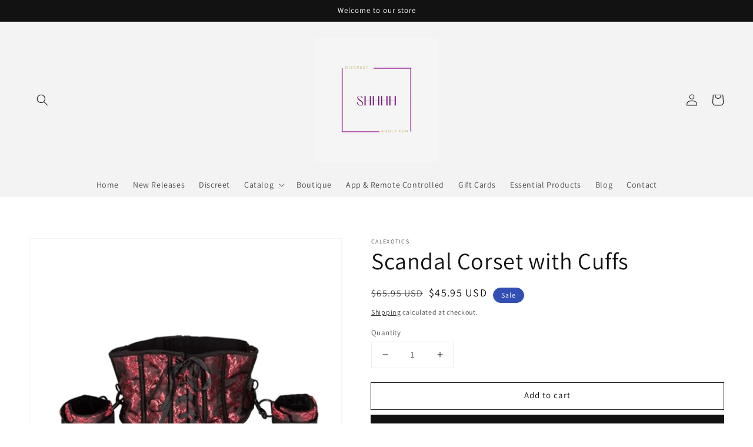

--- FILE ---
content_type: text/html; charset=utf-8
request_url: https://shhhhfun.com/products/botique-se2712753
body_size: 23819
content:
<!doctype html>
<html class="no-js" lang="en">
  <head>
    <meta charset="utf-8">
    <meta http-equiv="X-UA-Compatible" content="IE=edge">
    <meta name="viewport" content="width=device-width,initial-scale=1">
    <meta name="theme-color" content="">
    <link rel="canonical" href="https://shhhhfun.com/products/botique-se2712753">
    <link rel="preconnect" href="https://cdn.shopify.com" crossorigin><link rel="icon" type="image/png" href="//shhhhfun.com/cdn/shop/files/Shhhh_32x32.png?v=1642536080"><link rel="preconnect" href="https://fonts.shopifycdn.com" crossorigin><title>
      Scandal Corset with Cuffs
 &ndash; shhhhfun</title>

    
      <meta name="description" content="Lace yourself up for a seriously sultry night with this naughty Scandal® Corset with Cuffs. You won’t be able to help but feel sexy when you slip on this sensuous red and black brocade lace-up. Reminiscent of the classic corset, the cuffs are totally adjustable.Best of all, the insides of the cuffs and corset are incre">
    

    

<meta property="og:site_name" content="shhhhfun">
<meta property="og:url" content="https://shhhhfun.com/products/botique-se2712753">
<meta property="og:title" content="Scandal Corset with Cuffs">
<meta property="og:type" content="product">
<meta property="og:description" content="Lace yourself up for a seriously sultry night with this naughty Scandal® Corset with Cuffs. You won’t be able to help but feel sexy when you slip on this sensuous red and black brocade lace-up. Reminiscent of the classic corset, the cuffs are totally adjustable.Best of all, the insides of the cuffs and corset are incre"><meta property="og:image" content="http://shhhhfun.com/cdn/shop/products/62d88e2fe36c491c2350017d708b24b0.jpg?v=1643084055">
  <meta property="og:image:secure_url" content="https://shhhhfun.com/cdn/shop/products/62d88e2fe36c491c2350017d708b24b0.jpg?v=1643084055">
  <meta property="og:image:width" content="500">
  <meta property="og:image:height" content="500"><meta property="og:price:amount" content="45.95">
  <meta property="og:price:currency" content="USD"><meta name="twitter:card" content="summary_large_image">
<meta name="twitter:title" content="Scandal Corset with Cuffs">
<meta name="twitter:description" content="Lace yourself up for a seriously sultry night with this naughty Scandal® Corset with Cuffs. You won’t be able to help but feel sexy when you slip on this sensuous red and black brocade lace-up. Reminiscent of the classic corset, the cuffs are totally adjustable.Best of all, the insides of the cuffs and corset are incre">


    <script src="//shhhhfun.com/cdn/shop/t/1/assets/global.js?v=134895141903428787311642439803" defer="defer"></script>
    <script>window.performance && window.performance.mark && window.performance.mark('shopify.content_for_header.start');</script><meta name="google-site-verification" content="56Y7nP_MuKFFWiPI1eHp0VXZq_N6VjEBJ_xgKjTBu-U">
<meta id="shopify-digital-wallet" name="shopify-digital-wallet" content="/62514725090/digital_wallets/dialog">
<link rel="alternate" type="application/json+oembed" href="https://shhhhfun.com/products/botique-se2712753.oembed">
<script async="async" src="/checkouts/internal/preloads.js?locale=en-US"></script>
<script id="shopify-features" type="application/json">{"accessToken":"05e4350735cb788b9d12cc7e0b8b532a","betas":["rich-media-storefront-analytics"],"domain":"shhhhfun.com","predictiveSearch":true,"shopId":62514725090,"locale":"en"}</script>
<script>var Shopify = Shopify || {};
Shopify.shop = "shhhhfun.myshopify.com";
Shopify.locale = "en";
Shopify.currency = {"active":"USD","rate":"1.0"};
Shopify.country = "US";
Shopify.theme = {"name":"Dawn","id":130276622562,"schema_name":"Dawn","schema_version":"2.5.0","theme_store_id":887,"role":"main"};
Shopify.theme.handle = "null";
Shopify.theme.style = {"id":null,"handle":null};
Shopify.cdnHost = "shhhhfun.com/cdn";
Shopify.routes = Shopify.routes || {};
Shopify.routes.root = "/";</script>
<script type="module">!function(o){(o.Shopify=o.Shopify||{}).modules=!0}(window);</script>
<script>!function(o){function n(){var o=[];function n(){o.push(Array.prototype.slice.apply(arguments))}return n.q=o,n}var t=o.Shopify=o.Shopify||{};t.loadFeatures=n(),t.autoloadFeatures=n()}(window);</script>
<script id="shop-js-analytics" type="application/json">{"pageType":"product"}</script>
<script defer="defer" async type="module" src="//shhhhfun.com/cdn/shopifycloud/shop-js/modules/v2/client.init-shop-cart-sync_C5BV16lS.en.esm.js"></script>
<script defer="defer" async type="module" src="//shhhhfun.com/cdn/shopifycloud/shop-js/modules/v2/chunk.common_CygWptCX.esm.js"></script>
<script type="module">
  await import("//shhhhfun.com/cdn/shopifycloud/shop-js/modules/v2/client.init-shop-cart-sync_C5BV16lS.en.esm.js");
await import("//shhhhfun.com/cdn/shopifycloud/shop-js/modules/v2/chunk.common_CygWptCX.esm.js");

  window.Shopify.SignInWithShop?.initShopCartSync?.({"fedCMEnabled":true,"windoidEnabled":true});

</script>
<script id="__st">var __st={"a":62514725090,"offset":-21600,"reqid":"79d9746d-e7a7-44d3-8188-b45fd1bc87f6-1768779299","pageurl":"shhhhfun.com\/products\/botique-se2712753","u":"8842834f3343","p":"product","rtyp":"product","rid":7518896750818};</script>
<script>window.ShopifyPaypalV4VisibilityTracking = true;</script>
<script id="captcha-bootstrap">!function(){'use strict';const t='contact',e='account',n='new_comment',o=[[t,t],['blogs',n],['comments',n],[t,'customer']],c=[[e,'customer_login'],[e,'guest_login'],[e,'recover_customer_password'],[e,'create_customer']],r=t=>t.map((([t,e])=>`form[action*='/${t}']:not([data-nocaptcha='true']) input[name='form_type'][value='${e}']`)).join(','),a=t=>()=>t?[...document.querySelectorAll(t)].map((t=>t.form)):[];function s(){const t=[...o],e=r(t);return a(e)}const i='password',u='form_key',d=['recaptcha-v3-token','g-recaptcha-response','h-captcha-response',i],f=()=>{try{return window.sessionStorage}catch{return}},m='__shopify_v',_=t=>t.elements[u];function p(t,e,n=!1){try{const o=window.sessionStorage,c=JSON.parse(o.getItem(e)),{data:r}=function(t){const{data:e,action:n}=t;return t[m]||n?{data:e,action:n}:{data:t,action:n}}(c);for(const[e,n]of Object.entries(r))t.elements[e]&&(t.elements[e].value=n);n&&o.removeItem(e)}catch(o){console.error('form repopulation failed',{error:o})}}const l='form_type',E='cptcha';function T(t){t.dataset[E]=!0}const w=window,h=w.document,L='Shopify',v='ce_forms',y='captcha';let A=!1;((t,e)=>{const n=(g='f06e6c50-85a8-45c8-87d0-21a2b65856fe',I='https://cdn.shopify.com/shopifycloud/storefront-forms-hcaptcha/ce_storefront_forms_captcha_hcaptcha.v1.5.2.iife.js',D={infoText:'Protected by hCaptcha',privacyText:'Privacy',termsText:'Terms'},(t,e,n)=>{const o=w[L][v],c=o.bindForm;if(c)return c(t,g,e,D).then(n);var r;o.q.push([[t,g,e,D],n]),r=I,A||(h.body.append(Object.assign(h.createElement('script'),{id:'captcha-provider',async:!0,src:r})),A=!0)});var g,I,D;w[L]=w[L]||{},w[L][v]=w[L][v]||{},w[L][v].q=[],w[L][y]=w[L][y]||{},w[L][y].protect=function(t,e){n(t,void 0,e),T(t)},Object.freeze(w[L][y]),function(t,e,n,w,h,L){const[v,y,A,g]=function(t,e,n){const i=e?o:[],u=t?c:[],d=[...i,...u],f=r(d),m=r(i),_=r(d.filter((([t,e])=>n.includes(e))));return[a(f),a(m),a(_),s()]}(w,h,L),I=t=>{const e=t.target;return e instanceof HTMLFormElement?e:e&&e.form},D=t=>v().includes(t);t.addEventListener('submit',(t=>{const e=I(t);if(!e)return;const n=D(e)&&!e.dataset.hcaptchaBound&&!e.dataset.recaptchaBound,o=_(e),c=g().includes(e)&&(!o||!o.value);(n||c)&&t.preventDefault(),c&&!n&&(function(t){try{if(!f())return;!function(t){const e=f();if(!e)return;const n=_(t);if(!n)return;const o=n.value;o&&e.removeItem(o)}(t);const e=Array.from(Array(32),(()=>Math.random().toString(36)[2])).join('');!function(t,e){_(t)||t.append(Object.assign(document.createElement('input'),{type:'hidden',name:u})),t.elements[u].value=e}(t,e),function(t,e){const n=f();if(!n)return;const o=[...t.querySelectorAll(`input[type='${i}']`)].map((({name:t})=>t)),c=[...d,...o],r={};for(const[a,s]of new FormData(t).entries())c.includes(a)||(r[a]=s);n.setItem(e,JSON.stringify({[m]:1,action:t.action,data:r}))}(t,e)}catch(e){console.error('failed to persist form',e)}}(e),e.submit())}));const S=(t,e)=>{t&&!t.dataset[E]&&(n(t,e.some((e=>e===t))),T(t))};for(const o of['focusin','change'])t.addEventListener(o,(t=>{const e=I(t);D(e)&&S(e,y())}));const B=e.get('form_key'),M=e.get(l),P=B&&M;t.addEventListener('DOMContentLoaded',(()=>{const t=y();if(P)for(const e of t)e.elements[l].value===M&&p(e,B);[...new Set([...A(),...v().filter((t=>'true'===t.dataset.shopifyCaptcha))])].forEach((e=>S(e,t)))}))}(h,new URLSearchParams(w.location.search),n,t,e,['guest_login'])})(!0,!0)}();</script>
<script integrity="sha256-4kQ18oKyAcykRKYeNunJcIwy7WH5gtpwJnB7kiuLZ1E=" data-source-attribution="shopify.loadfeatures" defer="defer" src="//shhhhfun.com/cdn/shopifycloud/storefront/assets/storefront/load_feature-a0a9edcb.js" crossorigin="anonymous"></script>
<script data-source-attribution="shopify.dynamic_checkout.dynamic.init">var Shopify=Shopify||{};Shopify.PaymentButton=Shopify.PaymentButton||{isStorefrontPortableWallets:!0,init:function(){window.Shopify.PaymentButton.init=function(){};var t=document.createElement("script");t.src="https://shhhhfun.com/cdn/shopifycloud/portable-wallets/latest/portable-wallets.en.js",t.type="module",document.head.appendChild(t)}};
</script>
<script data-source-attribution="shopify.dynamic_checkout.buyer_consent">
  function portableWalletsHideBuyerConsent(e){var t=document.getElementById("shopify-buyer-consent"),n=document.getElementById("shopify-subscription-policy-button");t&&n&&(t.classList.add("hidden"),t.setAttribute("aria-hidden","true"),n.removeEventListener("click",e))}function portableWalletsShowBuyerConsent(e){var t=document.getElementById("shopify-buyer-consent"),n=document.getElementById("shopify-subscription-policy-button");t&&n&&(t.classList.remove("hidden"),t.removeAttribute("aria-hidden"),n.addEventListener("click",e))}window.Shopify?.PaymentButton&&(window.Shopify.PaymentButton.hideBuyerConsent=portableWalletsHideBuyerConsent,window.Shopify.PaymentButton.showBuyerConsent=portableWalletsShowBuyerConsent);
</script>
<script>
  function portableWalletsCleanup(e){e&&e.src&&console.error("Failed to load portable wallets script "+e.src);var t=document.querySelectorAll("shopify-accelerated-checkout .shopify-payment-button__skeleton, shopify-accelerated-checkout-cart .wallet-cart-button__skeleton"),e=document.getElementById("shopify-buyer-consent");for(let e=0;e<t.length;e++)t[e].remove();e&&e.remove()}function portableWalletsNotLoadedAsModule(e){e instanceof ErrorEvent&&"string"==typeof e.message&&e.message.includes("import.meta")&&"string"==typeof e.filename&&e.filename.includes("portable-wallets")&&(window.removeEventListener("error",portableWalletsNotLoadedAsModule),window.Shopify.PaymentButton.failedToLoad=e,"loading"===document.readyState?document.addEventListener("DOMContentLoaded",window.Shopify.PaymentButton.init):window.Shopify.PaymentButton.init())}window.addEventListener("error",portableWalletsNotLoadedAsModule);
</script>

<script type="module" src="https://shhhhfun.com/cdn/shopifycloud/portable-wallets/latest/portable-wallets.en.js" onError="portableWalletsCleanup(this)" crossorigin="anonymous"></script>
<script nomodule>
  document.addEventListener("DOMContentLoaded", portableWalletsCleanup);
</script>

<script id='scb4127' type='text/javascript' async='' src='https://shhhhfun.com/cdn/shopifycloud/privacy-banner/storefront-banner.js'></script><link id="shopify-accelerated-checkout-styles" rel="stylesheet" media="screen" href="https://shhhhfun.com/cdn/shopifycloud/portable-wallets/latest/accelerated-checkout-backwards-compat.css" crossorigin="anonymous">
<style id="shopify-accelerated-checkout-cart">
        #shopify-buyer-consent {
  margin-top: 1em;
  display: inline-block;
  width: 100%;
}

#shopify-buyer-consent.hidden {
  display: none;
}

#shopify-subscription-policy-button {
  background: none;
  border: none;
  padding: 0;
  text-decoration: underline;
  font-size: inherit;
  cursor: pointer;
}

#shopify-subscription-policy-button::before {
  box-shadow: none;
}

      </style>
<script id="sections-script" data-sections="main-product,product-recommendations,header,footer" defer="defer" src="//shhhhfun.com/cdn/shop/t/1/compiled_assets/scripts.js?v=2340"></script>
<script>window.performance && window.performance.mark && window.performance.mark('shopify.content_for_header.end');</script>


    <style data-shopify>
      @font-face {
  font-family: Assistant;
  font-weight: 400;
  font-style: normal;
  font-display: swap;
  src: url("//shhhhfun.com/cdn/fonts/assistant/assistant_n4.9120912a469cad1cc292572851508ca49d12e768.woff2") format("woff2"),
       url("//shhhhfun.com/cdn/fonts/assistant/assistant_n4.6e9875ce64e0fefcd3f4446b7ec9036b3ddd2985.woff") format("woff");
}

      @font-face {
  font-family: Assistant;
  font-weight: 700;
  font-style: normal;
  font-display: swap;
  src: url("//shhhhfun.com/cdn/fonts/assistant/assistant_n7.bf44452348ec8b8efa3aa3068825305886b1c83c.woff2") format("woff2"),
       url("//shhhhfun.com/cdn/fonts/assistant/assistant_n7.0c887fee83f6b3bda822f1150b912c72da0f7b64.woff") format("woff");
}

      
      
      @font-face {
  font-family: Assistant;
  font-weight: 400;
  font-style: normal;
  font-display: swap;
  src: url("//shhhhfun.com/cdn/fonts/assistant/assistant_n4.9120912a469cad1cc292572851508ca49d12e768.woff2") format("woff2"),
       url("//shhhhfun.com/cdn/fonts/assistant/assistant_n4.6e9875ce64e0fefcd3f4446b7ec9036b3ddd2985.woff") format("woff");
}


      :root {
        --font-body-family: Assistant, sans-serif;
        --font-body-style: normal;
        --font-body-weight: 400;

        --font-heading-family: Assistant, sans-serif;
        --font-heading-style: normal;
        --font-heading-weight: 400;

        --font-body-scale: 1.0;
        --font-heading-scale: 1.0;

        --color-base-text: 18, 18, 18;
        --color-base-background-1: 255, 255, 255;
        --color-base-background-2: 243, 243, 243;
        --color-base-solid-button-labels: 255, 255, 255;
        --color-base-outline-button-labels: 18, 18, 18;
        --color-base-accent-1: 18, 18, 18;
        --color-base-accent-2: 51, 79, 180;
        --payment-terms-background-color: #FFFFFF;

        --gradient-base-background-1: #FFFFFF;
        --gradient-base-background-2: #F3F3F3;
        --gradient-base-accent-1: #121212;
        --gradient-base-accent-2: #334FB4;

        --page-width: 160rem;
        --page-width-margin: 2rem;
      }

      *,
      *::before,
      *::after {
        box-sizing: inherit;
      }

      html {
        box-sizing: border-box;
        font-size: calc(var(--font-body-scale) * 62.5%);
        height: 100%;
      }

      body {
        display: grid;
        grid-template-rows: auto auto 1fr auto;
        grid-template-columns: 100%;
        min-height: 100%;
        margin: 0;
        font-size: 1.5rem;
        letter-spacing: 0.06rem;
        line-height: calc(1 + 0.8 / var(--font-body-scale));
        font-family: var(--font-body-family);
        font-style: var(--font-body-style);
        font-weight: var(--font-body-weight);
      }

      @media screen and (min-width: 750px) {
        body {
          font-size: 1.6rem;
        }
      }
    </style>

    <link href="//shhhhfun.com/cdn/shop/t/1/assets/base.css?v=66804525312252619961642439817" rel="stylesheet" type="text/css" media="all" />
<link rel="preload" as="font" href="//shhhhfun.com/cdn/fonts/assistant/assistant_n4.9120912a469cad1cc292572851508ca49d12e768.woff2" type="font/woff2" crossorigin><link rel="preload" as="font" href="//shhhhfun.com/cdn/fonts/assistant/assistant_n4.9120912a469cad1cc292572851508ca49d12e768.woff2" type="font/woff2" crossorigin><link rel="stylesheet" href="//shhhhfun.com/cdn/shop/t/1/assets/component-predictive-search.css?v=10425135875555615991642439800" media="print" onload="this.media='all'"><script>document.documentElement.className = document.documentElement.className.replace('no-js', 'js');
    if (Shopify.designMode) {
      document.documentElement.classList.add('shopify-design-mode');
    }
    </script>
  <link href="https://monorail-edge.shopifysvc.com" rel="dns-prefetch">
<script>(function(){if ("sendBeacon" in navigator && "performance" in window) {try {var session_token_from_headers = performance.getEntriesByType('navigation')[0].serverTiming.find(x => x.name == '_s').description;} catch {var session_token_from_headers = undefined;}var session_cookie_matches = document.cookie.match(/_shopify_s=([^;]*)/);var session_token_from_cookie = session_cookie_matches && session_cookie_matches.length === 2 ? session_cookie_matches[1] : "";var session_token = session_token_from_headers || session_token_from_cookie || "";function handle_abandonment_event(e) {var entries = performance.getEntries().filter(function(entry) {return /monorail-edge.shopifysvc.com/.test(entry.name);});if (!window.abandonment_tracked && entries.length === 0) {window.abandonment_tracked = true;var currentMs = Date.now();var navigation_start = performance.timing.navigationStart;var payload = {shop_id: 62514725090,url: window.location.href,navigation_start,duration: currentMs - navigation_start,session_token,page_type: "product"};window.navigator.sendBeacon("https://monorail-edge.shopifysvc.com/v1/produce", JSON.stringify({schema_id: "online_store_buyer_site_abandonment/1.1",payload: payload,metadata: {event_created_at_ms: currentMs,event_sent_at_ms: currentMs}}));}}window.addEventListener('pagehide', handle_abandonment_event);}}());</script>
<script id="web-pixels-manager-setup">(function e(e,d,r,n,o){if(void 0===o&&(o={}),!Boolean(null===(a=null===(i=window.Shopify)||void 0===i?void 0:i.analytics)||void 0===a?void 0:a.replayQueue)){var i,a;window.Shopify=window.Shopify||{};var t=window.Shopify;t.analytics=t.analytics||{};var s=t.analytics;s.replayQueue=[],s.publish=function(e,d,r){return s.replayQueue.push([e,d,r]),!0};try{self.performance.mark("wpm:start")}catch(e){}var l=function(){var e={modern:/Edge?\/(1{2}[4-9]|1[2-9]\d|[2-9]\d{2}|\d{4,})\.\d+(\.\d+|)|Firefox\/(1{2}[4-9]|1[2-9]\d|[2-9]\d{2}|\d{4,})\.\d+(\.\d+|)|Chrom(ium|e)\/(9{2}|\d{3,})\.\d+(\.\d+|)|(Maci|X1{2}).+ Version\/(15\.\d+|(1[6-9]|[2-9]\d|\d{3,})\.\d+)([,.]\d+|)( \(\w+\)|)( Mobile\/\w+|) Safari\/|Chrome.+OPR\/(9{2}|\d{3,})\.\d+\.\d+|(CPU[ +]OS|iPhone[ +]OS|CPU[ +]iPhone|CPU IPhone OS|CPU iPad OS)[ +]+(15[._]\d+|(1[6-9]|[2-9]\d|\d{3,})[._]\d+)([._]\d+|)|Android:?[ /-](13[3-9]|1[4-9]\d|[2-9]\d{2}|\d{4,})(\.\d+|)(\.\d+|)|Android.+Firefox\/(13[5-9]|1[4-9]\d|[2-9]\d{2}|\d{4,})\.\d+(\.\d+|)|Android.+Chrom(ium|e)\/(13[3-9]|1[4-9]\d|[2-9]\d{2}|\d{4,})\.\d+(\.\d+|)|SamsungBrowser\/([2-9]\d|\d{3,})\.\d+/,legacy:/Edge?\/(1[6-9]|[2-9]\d|\d{3,})\.\d+(\.\d+|)|Firefox\/(5[4-9]|[6-9]\d|\d{3,})\.\d+(\.\d+|)|Chrom(ium|e)\/(5[1-9]|[6-9]\d|\d{3,})\.\d+(\.\d+|)([\d.]+$|.*Safari\/(?![\d.]+ Edge\/[\d.]+$))|(Maci|X1{2}).+ Version\/(10\.\d+|(1[1-9]|[2-9]\d|\d{3,})\.\d+)([,.]\d+|)( \(\w+\)|)( Mobile\/\w+|) Safari\/|Chrome.+OPR\/(3[89]|[4-9]\d|\d{3,})\.\d+\.\d+|(CPU[ +]OS|iPhone[ +]OS|CPU[ +]iPhone|CPU IPhone OS|CPU iPad OS)[ +]+(10[._]\d+|(1[1-9]|[2-9]\d|\d{3,})[._]\d+)([._]\d+|)|Android:?[ /-](13[3-9]|1[4-9]\d|[2-9]\d{2}|\d{4,})(\.\d+|)(\.\d+|)|Mobile Safari.+OPR\/([89]\d|\d{3,})\.\d+\.\d+|Android.+Firefox\/(13[5-9]|1[4-9]\d|[2-9]\d{2}|\d{4,})\.\d+(\.\d+|)|Android.+Chrom(ium|e)\/(13[3-9]|1[4-9]\d|[2-9]\d{2}|\d{4,})\.\d+(\.\d+|)|Android.+(UC? ?Browser|UCWEB|U3)[ /]?(15\.([5-9]|\d{2,})|(1[6-9]|[2-9]\d|\d{3,})\.\d+)\.\d+|SamsungBrowser\/(5\.\d+|([6-9]|\d{2,})\.\d+)|Android.+MQ{2}Browser\/(14(\.(9|\d{2,})|)|(1[5-9]|[2-9]\d|\d{3,})(\.\d+|))(\.\d+|)|K[Aa][Ii]OS\/(3\.\d+|([4-9]|\d{2,})\.\d+)(\.\d+|)/},d=e.modern,r=e.legacy,n=navigator.userAgent;return n.match(d)?"modern":n.match(r)?"legacy":"unknown"}(),u="modern"===l?"modern":"legacy",c=(null!=n?n:{modern:"",legacy:""})[u],f=function(e){return[e.baseUrl,"/wpm","/b",e.hashVersion,"modern"===e.buildTarget?"m":"l",".js"].join("")}({baseUrl:d,hashVersion:r,buildTarget:u}),m=function(e){var d=e.version,r=e.bundleTarget,n=e.surface,o=e.pageUrl,i=e.monorailEndpoint;return{emit:function(e){var a=e.status,t=e.errorMsg,s=(new Date).getTime(),l=JSON.stringify({metadata:{event_sent_at_ms:s},events:[{schema_id:"web_pixels_manager_load/3.1",payload:{version:d,bundle_target:r,page_url:o,status:a,surface:n,error_msg:t},metadata:{event_created_at_ms:s}}]});if(!i)return console&&console.warn&&console.warn("[Web Pixels Manager] No Monorail endpoint provided, skipping logging."),!1;try{return self.navigator.sendBeacon.bind(self.navigator)(i,l)}catch(e){}var u=new XMLHttpRequest;try{return u.open("POST",i,!0),u.setRequestHeader("Content-Type","text/plain"),u.send(l),!0}catch(e){return console&&console.warn&&console.warn("[Web Pixels Manager] Got an unhandled error while logging to Monorail."),!1}}}}({version:r,bundleTarget:l,surface:e.surface,pageUrl:self.location.href,monorailEndpoint:e.monorailEndpoint});try{o.browserTarget=l,function(e){var d=e.src,r=e.async,n=void 0===r||r,o=e.onload,i=e.onerror,a=e.sri,t=e.scriptDataAttributes,s=void 0===t?{}:t,l=document.createElement("script"),u=document.querySelector("head"),c=document.querySelector("body");if(l.async=n,l.src=d,a&&(l.integrity=a,l.crossOrigin="anonymous"),s)for(var f in s)if(Object.prototype.hasOwnProperty.call(s,f))try{l.dataset[f]=s[f]}catch(e){}if(o&&l.addEventListener("load",o),i&&l.addEventListener("error",i),u)u.appendChild(l);else{if(!c)throw new Error("Did not find a head or body element to append the script");c.appendChild(l)}}({src:f,async:!0,onload:function(){if(!function(){var e,d;return Boolean(null===(d=null===(e=window.Shopify)||void 0===e?void 0:e.analytics)||void 0===d?void 0:d.initialized)}()){var d=window.webPixelsManager.init(e)||void 0;if(d){var r=window.Shopify.analytics;r.replayQueue.forEach((function(e){var r=e[0],n=e[1],o=e[2];d.publishCustomEvent(r,n,o)})),r.replayQueue=[],r.publish=d.publishCustomEvent,r.visitor=d.visitor,r.initialized=!0}}},onerror:function(){return m.emit({status:"failed",errorMsg:"".concat(f," has failed to load")})},sri:function(e){var d=/^sha384-[A-Za-z0-9+/=]+$/;return"string"==typeof e&&d.test(e)}(c)?c:"",scriptDataAttributes:o}),m.emit({status:"loading"})}catch(e){m.emit({status:"failed",errorMsg:(null==e?void 0:e.message)||"Unknown error"})}}})({shopId: 62514725090,storefrontBaseUrl: "https://shhhhfun.com",extensionsBaseUrl: "https://extensions.shopifycdn.com/cdn/shopifycloud/web-pixels-manager",monorailEndpoint: "https://monorail-edge.shopifysvc.com/unstable/produce_batch",surface: "storefront-renderer",enabledBetaFlags: ["2dca8a86"],webPixelsConfigList: [{"id":"440107234","configuration":"{\"config\":\"{\\\"pixel_id\\\":\\\"AW-10849396456\\\",\\\"target_country\\\":\\\"US\\\",\\\"gtag_events\\\":[{\\\"type\\\":\\\"search\\\",\\\"action_label\\\":\\\"AW-10849396456\\\/aOa2CLPqipkDEOjNsrUo\\\"},{\\\"type\\\":\\\"begin_checkout\\\",\\\"action_label\\\":\\\"AW-10849396456\\\/mmcwCLDqipkDEOjNsrUo\\\"},{\\\"type\\\":\\\"view_item\\\",\\\"action_label\\\":[\\\"AW-10849396456\\\/01_yCKrqipkDEOjNsrUo\\\",\\\"MC-ZN9VNJD4KK\\\"]},{\\\"type\\\":\\\"purchase\\\",\\\"action_label\\\":[\\\"AW-10849396456\\\/oPNdCKfqipkDEOjNsrUo\\\",\\\"MC-ZN9VNJD4KK\\\"]},{\\\"type\\\":\\\"page_view\\\",\\\"action_label\\\":[\\\"AW-10849396456\\\/1MA7CKTqipkDEOjNsrUo\\\",\\\"MC-ZN9VNJD4KK\\\"]},{\\\"type\\\":\\\"add_payment_info\\\",\\\"action_label\\\":\\\"AW-10849396456\\\/B5ggCLbqipkDEOjNsrUo\\\"},{\\\"type\\\":\\\"add_to_cart\\\",\\\"action_label\\\":\\\"AW-10849396456\\\/BjWhCK3qipkDEOjNsrUo\\\"}],\\\"enable_monitoring_mode\\\":false}\"}","eventPayloadVersion":"v1","runtimeContext":"OPEN","scriptVersion":"b2a88bafab3e21179ed38636efcd8a93","type":"APP","apiClientId":1780363,"privacyPurposes":[],"dataSharingAdjustments":{"protectedCustomerApprovalScopes":["read_customer_address","read_customer_email","read_customer_name","read_customer_personal_data","read_customer_phone"]}},{"id":"128549090","configuration":"{\"pixel_id\":\"4705477096234697\",\"pixel_type\":\"facebook_pixel\",\"metaapp_system_user_token\":\"-\"}","eventPayloadVersion":"v1","runtimeContext":"OPEN","scriptVersion":"ca16bc87fe92b6042fbaa3acc2fbdaa6","type":"APP","apiClientId":2329312,"privacyPurposes":["ANALYTICS","MARKETING","SALE_OF_DATA"],"dataSharingAdjustments":{"protectedCustomerApprovalScopes":["read_customer_address","read_customer_email","read_customer_name","read_customer_personal_data","read_customer_phone"]}},{"id":"shopify-app-pixel","configuration":"{}","eventPayloadVersion":"v1","runtimeContext":"STRICT","scriptVersion":"0450","apiClientId":"shopify-pixel","type":"APP","privacyPurposes":["ANALYTICS","MARKETING"]},{"id":"shopify-custom-pixel","eventPayloadVersion":"v1","runtimeContext":"LAX","scriptVersion":"0450","apiClientId":"shopify-pixel","type":"CUSTOM","privacyPurposes":["ANALYTICS","MARKETING"]}],isMerchantRequest: false,initData: {"shop":{"name":"shhhhfun","paymentSettings":{"currencyCode":"USD"},"myshopifyDomain":"shhhhfun.myshopify.com","countryCode":"US","storefrontUrl":"https:\/\/shhhhfun.com"},"customer":null,"cart":null,"checkout":null,"productVariants":[{"price":{"amount":45.95,"currencyCode":"USD"},"product":{"title":"Scandal Corset with Cuffs","vendor":"CalExotics","id":"7518896750818","untranslatedTitle":"Scandal Corset with Cuffs","url":"\/products\/botique-se2712753","type":""},"id":"42340532584674","image":{"src":"\/\/shhhhfun.com\/cdn\/shop\/products\/62d88e2fe36c491c2350017d708b24b0.jpg?v=1643084055"},"sku":"SE2712753","title":"Default Title","untranslatedTitle":"Default Title"}],"purchasingCompany":null},},"https://shhhhfun.com/cdn","fcfee988w5aeb613cpc8e4bc33m6693e112",{"modern":"","legacy":""},{"shopId":"62514725090","storefrontBaseUrl":"https:\/\/shhhhfun.com","extensionBaseUrl":"https:\/\/extensions.shopifycdn.com\/cdn\/shopifycloud\/web-pixels-manager","surface":"storefront-renderer","enabledBetaFlags":"[\"2dca8a86\"]","isMerchantRequest":"false","hashVersion":"fcfee988w5aeb613cpc8e4bc33m6693e112","publish":"custom","events":"[[\"page_viewed\",{}],[\"product_viewed\",{\"productVariant\":{\"price\":{\"amount\":45.95,\"currencyCode\":\"USD\"},\"product\":{\"title\":\"Scandal Corset with Cuffs\",\"vendor\":\"CalExotics\",\"id\":\"7518896750818\",\"untranslatedTitle\":\"Scandal Corset with Cuffs\",\"url\":\"\/products\/botique-se2712753\",\"type\":\"\"},\"id\":\"42340532584674\",\"image\":{\"src\":\"\/\/shhhhfun.com\/cdn\/shop\/products\/62d88e2fe36c491c2350017d708b24b0.jpg?v=1643084055\"},\"sku\":\"SE2712753\",\"title\":\"Default Title\",\"untranslatedTitle\":\"Default Title\"}}]]"});</script><script>
  window.ShopifyAnalytics = window.ShopifyAnalytics || {};
  window.ShopifyAnalytics.meta = window.ShopifyAnalytics.meta || {};
  window.ShopifyAnalytics.meta.currency = 'USD';
  var meta = {"product":{"id":7518896750818,"gid":"gid:\/\/shopify\/Product\/7518896750818","vendor":"CalExotics","type":"","handle":"botique-se2712753","variants":[{"id":42340532584674,"price":4595,"name":"Scandal Corset with Cuffs","public_title":null,"sku":"SE2712753"}],"remote":false},"page":{"pageType":"product","resourceType":"product","resourceId":7518896750818,"requestId":"79d9746d-e7a7-44d3-8188-b45fd1bc87f6-1768779299"}};
  for (var attr in meta) {
    window.ShopifyAnalytics.meta[attr] = meta[attr];
  }
</script>
<script class="analytics">
  (function () {
    var customDocumentWrite = function(content) {
      var jquery = null;

      if (window.jQuery) {
        jquery = window.jQuery;
      } else if (window.Checkout && window.Checkout.$) {
        jquery = window.Checkout.$;
      }

      if (jquery) {
        jquery('body').append(content);
      }
    };

    var hasLoggedConversion = function(token) {
      if (token) {
        return document.cookie.indexOf('loggedConversion=' + token) !== -1;
      }
      return false;
    }

    var setCookieIfConversion = function(token) {
      if (token) {
        var twoMonthsFromNow = new Date(Date.now());
        twoMonthsFromNow.setMonth(twoMonthsFromNow.getMonth() + 2);

        document.cookie = 'loggedConversion=' + token + '; expires=' + twoMonthsFromNow;
      }
    }

    var trekkie = window.ShopifyAnalytics.lib = window.trekkie = window.trekkie || [];
    if (trekkie.integrations) {
      return;
    }
    trekkie.methods = [
      'identify',
      'page',
      'ready',
      'track',
      'trackForm',
      'trackLink'
    ];
    trekkie.factory = function(method) {
      return function() {
        var args = Array.prototype.slice.call(arguments);
        args.unshift(method);
        trekkie.push(args);
        return trekkie;
      };
    };
    for (var i = 0; i < trekkie.methods.length; i++) {
      var key = trekkie.methods[i];
      trekkie[key] = trekkie.factory(key);
    }
    trekkie.load = function(config) {
      trekkie.config = config || {};
      trekkie.config.initialDocumentCookie = document.cookie;
      var first = document.getElementsByTagName('script')[0];
      var script = document.createElement('script');
      script.type = 'text/javascript';
      script.onerror = function(e) {
        var scriptFallback = document.createElement('script');
        scriptFallback.type = 'text/javascript';
        scriptFallback.onerror = function(error) {
                var Monorail = {
      produce: function produce(monorailDomain, schemaId, payload) {
        var currentMs = new Date().getTime();
        var event = {
          schema_id: schemaId,
          payload: payload,
          metadata: {
            event_created_at_ms: currentMs,
            event_sent_at_ms: currentMs
          }
        };
        return Monorail.sendRequest("https://" + monorailDomain + "/v1/produce", JSON.stringify(event));
      },
      sendRequest: function sendRequest(endpointUrl, payload) {
        // Try the sendBeacon API
        if (window && window.navigator && typeof window.navigator.sendBeacon === 'function' && typeof window.Blob === 'function' && !Monorail.isIos12()) {
          var blobData = new window.Blob([payload], {
            type: 'text/plain'
          });

          if (window.navigator.sendBeacon(endpointUrl, blobData)) {
            return true;
          } // sendBeacon was not successful

        } // XHR beacon

        var xhr = new XMLHttpRequest();

        try {
          xhr.open('POST', endpointUrl);
          xhr.setRequestHeader('Content-Type', 'text/plain');
          xhr.send(payload);
        } catch (e) {
          console.log(e);
        }

        return false;
      },
      isIos12: function isIos12() {
        return window.navigator.userAgent.lastIndexOf('iPhone; CPU iPhone OS 12_') !== -1 || window.navigator.userAgent.lastIndexOf('iPad; CPU OS 12_') !== -1;
      }
    };
    Monorail.produce('monorail-edge.shopifysvc.com',
      'trekkie_storefront_load_errors/1.1',
      {shop_id: 62514725090,
      theme_id: 130276622562,
      app_name: "storefront",
      context_url: window.location.href,
      source_url: "//shhhhfun.com/cdn/s/trekkie.storefront.cd680fe47e6c39ca5d5df5f0a32d569bc48c0f27.min.js"});

        };
        scriptFallback.async = true;
        scriptFallback.src = '//shhhhfun.com/cdn/s/trekkie.storefront.cd680fe47e6c39ca5d5df5f0a32d569bc48c0f27.min.js';
        first.parentNode.insertBefore(scriptFallback, first);
      };
      script.async = true;
      script.src = '//shhhhfun.com/cdn/s/trekkie.storefront.cd680fe47e6c39ca5d5df5f0a32d569bc48c0f27.min.js';
      first.parentNode.insertBefore(script, first);
    };
    trekkie.load(
      {"Trekkie":{"appName":"storefront","development":false,"defaultAttributes":{"shopId":62514725090,"isMerchantRequest":null,"themeId":130276622562,"themeCityHash":"3354834620606474016","contentLanguage":"en","currency":"USD","eventMetadataId":"6c71bed5-5335-4bca-bc7a-77a9169456f0"},"isServerSideCookieWritingEnabled":true,"monorailRegion":"shop_domain","enabledBetaFlags":["65f19447"]},"Session Attribution":{},"S2S":{"facebookCapiEnabled":true,"source":"trekkie-storefront-renderer","apiClientId":580111}}
    );

    var loaded = false;
    trekkie.ready(function() {
      if (loaded) return;
      loaded = true;

      window.ShopifyAnalytics.lib = window.trekkie;

      var originalDocumentWrite = document.write;
      document.write = customDocumentWrite;
      try { window.ShopifyAnalytics.merchantGoogleAnalytics.call(this); } catch(error) {};
      document.write = originalDocumentWrite;

      window.ShopifyAnalytics.lib.page(null,{"pageType":"product","resourceType":"product","resourceId":7518896750818,"requestId":"79d9746d-e7a7-44d3-8188-b45fd1bc87f6-1768779299","shopifyEmitted":true});

      var match = window.location.pathname.match(/checkouts\/(.+)\/(thank_you|post_purchase)/)
      var token = match? match[1]: undefined;
      if (!hasLoggedConversion(token)) {
        setCookieIfConversion(token);
        window.ShopifyAnalytics.lib.track("Viewed Product",{"currency":"USD","variantId":42340532584674,"productId":7518896750818,"productGid":"gid:\/\/shopify\/Product\/7518896750818","name":"Scandal Corset with Cuffs","price":"45.95","sku":"SE2712753","brand":"CalExotics","variant":null,"category":"","nonInteraction":true,"remote":false},undefined,undefined,{"shopifyEmitted":true});
      window.ShopifyAnalytics.lib.track("monorail:\/\/trekkie_storefront_viewed_product\/1.1",{"currency":"USD","variantId":42340532584674,"productId":7518896750818,"productGid":"gid:\/\/shopify\/Product\/7518896750818","name":"Scandal Corset with Cuffs","price":"45.95","sku":"SE2712753","brand":"CalExotics","variant":null,"category":"","nonInteraction":true,"remote":false,"referer":"https:\/\/shhhhfun.com\/products\/botique-se2712753"});
      }
    });


        var eventsListenerScript = document.createElement('script');
        eventsListenerScript.async = true;
        eventsListenerScript.src = "//shhhhfun.com/cdn/shopifycloud/storefront/assets/shop_events_listener-3da45d37.js";
        document.getElementsByTagName('head')[0].appendChild(eventsListenerScript);

})();</script>
<script
  defer
  src="https://shhhhfun.com/cdn/shopifycloud/perf-kit/shopify-perf-kit-3.0.4.min.js"
  data-application="storefront-renderer"
  data-shop-id="62514725090"
  data-render-region="gcp-us-central1"
  data-page-type="product"
  data-theme-instance-id="130276622562"
  data-theme-name="Dawn"
  data-theme-version="2.5.0"
  data-monorail-region="shop_domain"
  data-resource-timing-sampling-rate="10"
  data-shs="true"
  data-shs-beacon="true"
  data-shs-export-with-fetch="true"
  data-shs-logs-sample-rate="1"
  data-shs-beacon-endpoint="https://shhhhfun.com/api/collect"
></script>
</head>

  <body class="gradient">
    <a class="skip-to-content-link button visually-hidden" href="#MainContent">
      Skip to content
    </a>

    <div id="shopify-section-announcement-bar" class="shopify-section"><div class="announcement-bar color-accent-1 gradient" role="region" aria-label="Announcement" ><p class="announcement-bar__message h5">
                Welcome to our store
</p></div><div class="announcement-bar color-background-1 gradient" role="region" aria-label="Announcement" ></div>
</div>
    <div id="shopify-section-header" class="shopify-section"><link rel="stylesheet" href="//shhhhfun.com/cdn/shop/t/1/assets/component-list-menu.css?v=161614383810958508431642439807" media="print" onload="this.media='all'">
<link rel="stylesheet" href="//shhhhfun.com/cdn/shop/t/1/assets/component-search.css?v=128662198121899399791642439795" media="print" onload="this.media='all'">
<link rel="stylesheet" href="//shhhhfun.com/cdn/shop/t/1/assets/component-menu-drawer.css?v=25441607779389632351642439798" media="print" onload="this.media='all'">
<link rel="stylesheet" href="//shhhhfun.com/cdn/shop/t/1/assets/component-cart-notification.css?v=460858370205038421642439793" media="print" onload="this.media='all'">
<link rel="stylesheet" href="//shhhhfun.com/cdn/shop/t/1/assets/component-cart-items.css?v=157471800145148034221642439817" media="print" onload="this.media='all'"><link rel="stylesheet" href="//shhhhfun.com/cdn/shop/t/1/assets/component-price.css?v=5328827735059554991642439797" media="print" onload="this.media='all'">
  <link rel="stylesheet" href="//shhhhfun.com/cdn/shop/t/1/assets/component-loading-overlay.css?v=167310470843593579841642439820" media="print" onload="this.media='all'"><noscript><link href="//shhhhfun.com/cdn/shop/t/1/assets/component-list-menu.css?v=161614383810958508431642439807" rel="stylesheet" type="text/css" media="all" /></noscript>
<noscript><link href="//shhhhfun.com/cdn/shop/t/1/assets/component-search.css?v=128662198121899399791642439795" rel="stylesheet" type="text/css" media="all" /></noscript>
<noscript><link href="//shhhhfun.com/cdn/shop/t/1/assets/component-menu-drawer.css?v=25441607779389632351642439798" rel="stylesheet" type="text/css" media="all" /></noscript>
<noscript><link href="//shhhhfun.com/cdn/shop/t/1/assets/component-cart-notification.css?v=460858370205038421642439793" rel="stylesheet" type="text/css" media="all" /></noscript>
<noscript><link href="//shhhhfun.com/cdn/shop/t/1/assets/component-cart-items.css?v=157471800145148034221642439817" rel="stylesheet" type="text/css" media="all" /></noscript>

<style>
  header-drawer {
    justify-self: start;
    margin-left: -1.2rem;
  }

  @media screen and (min-width: 990px) {
    header-drawer {
      display: none;
    }
  }

  .menu-drawer-container {
    display: flex;
  }

  .list-menu {
    list-style: none;
    padding: 0;
    margin: 0;
  }

  .list-menu--inline {
    display: inline-flex;
    flex-wrap: wrap;
  }

  summary.list-menu__item {
    padding-right: 2.7rem;
  }

  .list-menu__item {
    display: flex;
    align-items: center;
    line-height: calc(1 + 0.3 / var(--font-body-scale));
  }

  .list-menu__item--link {
    text-decoration: none;
    padding-bottom: 1rem;
    padding-top: 1rem;
    line-height: calc(1 + 0.8 / var(--font-body-scale));
  }

  @media screen and (min-width: 750px) {
    .list-menu__item--link {
      padding-bottom: 0.5rem;
      padding-top: 0.5rem;
    }
  }
</style>

<script src="//shhhhfun.com/cdn/shop/t/1/assets/details-disclosure.js?v=118626640824924522881642439814" defer="defer"></script>
<script src="//shhhhfun.com/cdn/shop/t/1/assets/details-modal.js?v=4511761896672669691642439813" defer="defer"></script>
<script src="//shhhhfun.com/cdn/shop/t/1/assets/cart-notification.js?v=18770815536247936311642439797" defer="defer"></script>

<svg xmlns="http://www.w3.org/2000/svg" class="hidden">
  <symbol id="icon-search" viewbox="0 0 18 19" fill="none">
    <path fill-rule="evenodd" clip-rule="evenodd" d="M11.03 11.68A5.784 5.784 0 112.85 3.5a5.784 5.784 0 018.18 8.18zm.26 1.12a6.78 6.78 0 11.72-.7l5.4 5.4a.5.5 0 11-.71.7l-5.41-5.4z" fill="currentColor"/>
  </symbol>

  <symbol id="icon-close" class="icon icon-close" fill="none" viewBox="0 0 18 17">
    <path d="M.865 15.978a.5.5 0 00.707.707l7.433-7.431 7.579 7.282a.501.501 0 00.846-.37.5.5 0 00-.153-.351L9.712 8.546l7.417-7.416a.5.5 0 10-.707-.708L8.991 7.853 1.413.573a.5.5 0 10-.693.72l7.563 7.268-7.418 7.417z" fill="currentColor">
  </symbol>
</svg>
<div class="header-wrapper color-background-2 gradient">
  <header class="header header--top-center page-width header--has-menu"><header-drawer data-breakpoint="tablet">
        <details id="Details-menu-drawer-container" class="menu-drawer-container">
          <summary class="header__icon header__icon--menu header__icon--summary link focus-inset" aria-label="Menu">
            <span>
              <svg xmlns="http://www.w3.org/2000/svg" aria-hidden="true" focusable="false" role="presentation" class="icon icon-hamburger" fill="none" viewBox="0 0 18 16">
  <path d="M1 .5a.5.5 0 100 1h15.71a.5.5 0 000-1H1zM.5 8a.5.5 0 01.5-.5h15.71a.5.5 0 010 1H1A.5.5 0 01.5 8zm0 7a.5.5 0 01.5-.5h15.71a.5.5 0 010 1H1a.5.5 0 01-.5-.5z" fill="currentColor">
</svg>

              <svg xmlns="http://www.w3.org/2000/svg" aria-hidden="true" focusable="false" role="presentation" class="icon icon-close" fill="none" viewBox="0 0 18 17">
  <path d="M.865 15.978a.5.5 0 00.707.707l7.433-7.431 7.579 7.282a.501.501 0 00.846-.37.5.5 0 00-.153-.351L9.712 8.546l7.417-7.416a.5.5 0 10-.707-.708L8.991 7.853 1.413.573a.5.5 0 10-.693.72l7.563 7.268-7.418 7.417z" fill="currentColor">
</svg>

            </span>
          </summary>
          <div id="menu-drawer" class="menu-drawer motion-reduce" tabindex="-1">
            <div class="menu-drawer__inner-container">
              <div class="menu-drawer__navigation-container">
                <nav class="menu-drawer__navigation">
                  <ul class="menu-drawer__menu list-menu" role="list"><li><a href="/" class="menu-drawer__menu-item list-menu__item link link--text focus-inset">
                            Home
                          </a></li><li><a href="/collections/new-releases" class="menu-drawer__menu-item list-menu__item link link--text focus-inset">
                            New Releases
                          </a></li><li><a href="/collections/discreet-items" class="menu-drawer__menu-item list-menu__item link link--text focus-inset">
                            Discreet
                          </a></li><li><details id="Details-menu-drawer-menu-item-4">
                            <summary class="menu-drawer__menu-item list-menu__item link link--text focus-inset">
                              Catalog
                              <svg viewBox="0 0 14 10" fill="none" aria-hidden="true" focusable="false" role="presentation" class="icon icon-arrow" xmlns="http://www.w3.org/2000/svg">
  <path fill-rule="evenodd" clip-rule="evenodd" d="M8.537.808a.5.5 0 01.817-.162l4 4a.5.5 0 010 .708l-4 4a.5.5 0 11-.708-.708L11.793 5.5H1a.5.5 0 010-1h10.793L8.646 1.354a.5.5 0 01-.109-.546z" fill="currentColor">
</svg>

                              <svg aria-hidden="true" focusable="false" role="presentation" class="icon icon-caret" viewBox="0 0 10 6">
  <path fill-rule="evenodd" clip-rule="evenodd" d="M9.354.646a.5.5 0 00-.708 0L5 4.293 1.354.646a.5.5 0 00-.708.708l4 4a.5.5 0 00.708 0l4-4a.5.5 0 000-.708z" fill="currentColor">
</svg>

                            </summary>
                            <div id="link-Catalog" class="menu-drawer__submenu motion-reduce" tabindex="-1">
                              <div class="menu-drawer__inner-submenu">
                                <button class="menu-drawer__close-button link link--text focus-inset" aria-expanded="true">
                                  <svg viewBox="0 0 14 10" fill="none" aria-hidden="true" focusable="false" role="presentation" class="icon icon-arrow" xmlns="http://www.w3.org/2000/svg">
  <path fill-rule="evenodd" clip-rule="evenodd" d="M8.537.808a.5.5 0 01.817-.162l4 4a.5.5 0 010 .708l-4 4a.5.5 0 11-.708-.708L11.793 5.5H1a.5.5 0 010-1h10.793L8.646 1.354a.5.5 0 01-.109-.546z" fill="currentColor">
</svg>

                                  Catalog
                                </button>
                                <ul class="menu-drawer__menu list-menu" role="list" tabindex="-1"><li><a href="/collections" class="menu-drawer__menu-item link link--text list-menu__item focus-inset">
                                          All collections
                                        </a></li><li><a href="/collections/anal-simulators" class="menu-drawer__menu-item link link--text list-menu__item focus-inset">
                                          Anal Sex Simulators
                                        </a></li><li><a href="/collections/anal-toys-stimulators" class="menu-drawer__menu-item link link--text list-menu__item focus-inset">
                                          Anal Play
                                        </a></li><li><a href="/collections/app-controlled" class="menu-drawer__menu-item link link--text list-menu__item focus-inset">
                                          App &amp; Remote Controlled
                                        </a></li><li><a href="/collections/bath-body" class="menu-drawer__menu-item link link--text list-menu__item focus-inset">
                                          Bath &amp; Body
                                        </a></li><li><a href="/collections/bedroom-gear" class="menu-drawer__menu-item link link--text list-menu__item focus-inset">
                                          Bedroom Gear
                                        </a></li><li><a href="/collections/body-jewelry-non-piercing" class="menu-drawer__menu-item link link--text list-menu__item focus-inset">
                                          Body Jewelry (Non Piercing)
                                        </a></li><li><a href="/collections/bondage" class="menu-drawer__menu-item link link--text list-menu__item focus-inset">
                                          Bondage &amp; Fetish
                                        </a></li><li><a href="/collections/boutique" class="menu-drawer__menu-item link link--text list-menu__item focus-inset">
                                          Boutique
                                        </a></li><li><a href="/collections/clit-stimulators" class="menu-drawer__menu-item link link--text list-menu__item focus-inset">
                                          Clitoral Stimulators
                                        </a></li><li><a href="/collections/cockrings" class="menu-drawer__menu-item link link--text list-menu__item focus-inset">
                                          Cockrings &amp; Ball Stretchers
                                        </a></li><li><a href="/collections/collars-leashes" class="menu-drawer__menu-item link link--text list-menu__item focus-inset">
                                          Collars &amp; Leashes
                                        </a></li><li><a href="/collections/combo-clit-g-spot-stimulators" class="menu-drawer__menu-item link link--text list-menu__item focus-inset">
                                          Combo Clit &amp; G-Spot Stimulators
                                        </a></li><li><a href="/collections/dildos-dongs" class="menu-drawer__menu-item link link--text list-menu__item focus-inset">
                                          Dildos &amp; Dongs
                                        </a></li><li><a href="/collections/discreet-items" class="menu-drawer__menu-item link link--text list-menu__item focus-inset">
                                          Discreet Items
                                        </a></li><li><a href="/collections/clit-stimulators-eggs-bullets" class="menu-drawer__menu-item link link--text list-menu__item focus-inset">
                                          Eggs &amp; Bullets
                                        </a></li><li><a href="/collections/essential-products" class="menu-drawer__menu-item link link--text list-menu__item focus-inset">
                                          Essential Products
                                        </a></li><li><a href="/collections/feather-ticklers" class="menu-drawer__menu-item link link--text list-menu__item focus-inset">
                                          Feather Ticklers
                                        </a></li><li><a href="/collections/games" class="menu-drawer__menu-item link link--text list-menu__item focus-inset">
                                          Games
                                        </a></li><li><a href="/collections/g-spot-stimulators" class="menu-drawer__menu-item link link--text list-menu__item focus-inset">
                                          G-Spot Stimulators
                                        </a></li><li><a href="/collections/harnesses-strap-ons" class="menu-drawer__menu-item link link--text list-menu__item focus-inset">
                                          Harnesses &amp; Strap-Ons
                                        </a></li><li><a href="/collections/kegel-pelvic-exercisers" class="menu-drawer__menu-item link link--text list-menu__item focus-inset">
                                          Kegel &amp; Pelvic Exercisers
                                        </a></li><li><a href="/collections/lingerie-sexy-apparel" class="menu-drawer__menu-item link link--text list-menu__item focus-inset">
                                          Lingerie &amp; Sexy Apparel - Feminine
                                        </a></li><li><a href="/collections/lingerie-sexy-apparel-masculine" class="menu-drawer__menu-item link link--text list-menu__item focus-inset">
                                          Lingerie &amp; Sexy Apparel - Masculine
                                        </a></li><li><a href="/collections/love-dolls" class="menu-drawer__menu-item link link--text list-menu__item focus-inset">
                                          Love Dolls
                                        </a></li><li><a href="/collections/lubricants-creams-glides" class="menu-drawer__menu-item link link--text list-menu__item focus-inset">
                                          Lubricants, Creams &amp; Glides
                                        </a></li><li><a href="/collections/masks" class="menu-drawer__menu-item link link--text list-menu__item focus-inset">
                                          Masks
                                        </a></li><li><a href="/collections/massagers" class="menu-drawer__menu-item link link--text list-menu__item focus-inset">
                                          Massagers &amp; Vibrators
                                        </a></li><li><a href="/collections/new-releases" class="menu-drawer__menu-item link link--text list-menu__item focus-inset">
                                          New Releases
                                        </a></li><li><a href="/collections/nipple-stimulation" class="menu-drawer__menu-item link link--text list-menu__item focus-inset">
                                          Nipple Stimulation
                                        </a></li><li><a href="/collections/non-orifice-masturbation-aides" class="menu-drawer__menu-item link link--text list-menu__item focus-inset">
                                          Non-Orifice Masturbation Aides
                                        </a></li><li><a href="/collections/oral-sex-simulators" class="menu-drawer__menu-item link link--text list-menu__item focus-inset">
                                          Oral Sex Simulators
                                        </a></li><li><a href="/collections/penis-extension-sleeves" class="menu-drawer__menu-item link link--text list-menu__item focus-inset">
                                          Penis Extensions
                                        </a></li><li><a href="/collections/prostate-stimulators" class="menu-drawer__menu-item link link--text list-menu__item focus-inset">
                                          Prostate Stimulators
                                        </a></li><li><a href="/collections/pumps-enlargers" class="menu-drawer__menu-item link link--text list-menu__item focus-inset">
                                          Pumps &amp; Enlargers
                                        </a></li><li><a href="/collections/restraints" class="menu-drawer__menu-item link link--text list-menu__item focus-inset">
                                          Restraints
                                        </a></li><li><a href="/collections/toy-cleaners" class="menu-drawer__menu-item link link--text list-menu__item focus-inset">
                                          Toy Cleaners
                                        </a></li><li><a href="/collections/vaginal-simulators" class="menu-drawer__menu-item link link--text list-menu__item focus-inset">
                                          Vaginal Sex Simulators
                                        </a></li><li><a href="/collections/wands" class="menu-drawer__menu-item link link--text list-menu__item focus-inset">
                                          Wands
                                        </a></li><li><a href="/collections/wearables" class="menu-drawer__menu-item link link--text list-menu__item focus-inset">
                                          Wearables
                                        </a></li><li><a href="/collections/whips-paddles-crops" class="menu-drawer__menu-item link link--text list-menu__item focus-inset">
                                          Whips, Paddles, &amp; Crops
                                        </a></li></ul>
                              </div>
                            </div>
                          </details></li><li><a href="/collections/boutique" class="menu-drawer__menu-item list-menu__item link link--text focus-inset">
                            Boutique
                          </a></li><li><a href="/collections/app-controlled" class="menu-drawer__menu-item list-menu__item link link--text focus-inset">
                            App &amp; Remote Controlled
                          </a></li><li><a href="/collections/gift-card" class="menu-drawer__menu-item list-menu__item link link--text focus-inset">
                            Gift Cards
                          </a></li><li><a href="/collections/essential-products" class="menu-drawer__menu-item list-menu__item link link--text focus-inset">
                            Essential Products
                          </a></li><li><a href="/blogs/news" class="menu-drawer__menu-item list-menu__item link link--text focus-inset">
                            Blog
                          </a></li><li><a href="/pages/contact" class="menu-drawer__menu-item list-menu__item link link--text focus-inset">
                            Contact
                          </a></li></ul>
                </nav>
                <div class="menu-drawer__utility-links"><a href="https://shopify.com/62514725090/account?locale=en&region_country=US" class="menu-drawer__account link focus-inset h5">
                      <svg xmlns="http://www.w3.org/2000/svg" aria-hidden="true" focusable="false" role="presentation" class="icon icon-account" fill="none" viewBox="0 0 18 19">
  <path fill-rule="evenodd" clip-rule="evenodd" d="M6 4.5a3 3 0 116 0 3 3 0 01-6 0zm3-4a4 4 0 100 8 4 4 0 000-8zm5.58 12.15c1.12.82 1.83 2.24 1.91 4.85H1.51c.08-2.6.79-4.03 1.9-4.85C4.66 11.75 6.5 11.5 9 11.5s4.35.26 5.58 1.15zM9 10.5c-2.5 0-4.65.24-6.17 1.35C1.27 12.98.5 14.93.5 18v.5h17V18c0-3.07-.77-5.02-2.33-6.15-1.52-1.1-3.67-1.35-6.17-1.35z" fill="currentColor">
</svg>

Log in</a><ul class="list list-social list-unstyled" role="list"><li class="list-social__item">
                        <a href="https://www.facebook.com/108392605076935/" class="list-social__link link"><svg aria-hidden="true" focusable="false" role="presentation" class="icon icon-facebook" viewBox="0 0 18 18">
  <path fill="currentColor" d="M16.42.61c.27 0 .5.1.69.28.19.2.28.42.28.7v15.44c0 .27-.1.5-.28.69a.94.94 0 01-.7.28h-4.39v-6.7h2.25l.31-2.65h-2.56v-1.7c0-.4.1-.72.28-.93.18-.2.5-.32 1-.32h1.37V3.35c-.6-.06-1.27-.1-2.01-.1-1.01 0-1.83.3-2.45.9-.62.6-.93 1.44-.93 2.53v1.97H7.04v2.65h2.24V18H.98c-.28 0-.5-.1-.7-.28a.94.94 0 01-.28-.7V1.59c0-.27.1-.5.28-.69a.94.94 0 01.7-.28h15.44z">
</svg>
<span class="visually-hidden">Facebook</span>
                        </a>
                      </li><li class="list-social__item">
                        <a href="https://www.instagram.com/shhhhfun" class="list-social__link link"><svg aria-hidden="true" focusable="false" role="presentation" class="icon icon-instagram" viewBox="0 0 18 18">
  <path fill="currentColor" d="M8.77 1.58c2.34 0 2.62.01 3.54.05.86.04 1.32.18 1.63.3.41.17.7.35 1.01.66.3.3.5.6.65 1 .12.32.27.78.3 1.64.05.92.06 1.2.06 3.54s-.01 2.62-.05 3.54a4.79 4.79 0 01-.3 1.63c-.17.41-.35.7-.66 1.01-.3.3-.6.5-1.01.66-.31.12-.77.26-1.63.3-.92.04-1.2.05-3.54.05s-2.62 0-3.55-.05a4.79 4.79 0 01-1.62-.3c-.42-.16-.7-.35-1.01-.66-.31-.3-.5-.6-.66-1a4.87 4.87 0 01-.3-1.64c-.04-.92-.05-1.2-.05-3.54s0-2.62.05-3.54c.04-.86.18-1.32.3-1.63.16-.41.35-.7.66-1.01.3-.3.6-.5 1-.65.32-.12.78-.27 1.63-.3.93-.05 1.2-.06 3.55-.06zm0-1.58C6.39 0 6.09.01 5.15.05c-.93.04-1.57.2-2.13.4-.57.23-1.06.54-1.55 1.02C1 1.96.7 2.45.46 3.02c-.22.56-.37 1.2-.4 2.13C0 6.1 0 6.4 0 8.77s.01 2.68.05 3.61c.04.94.2 1.57.4 2.13.23.58.54 1.07 1.02 1.56.49.48.98.78 1.55 1.01.56.22 1.2.37 2.13.4.94.05 1.24.06 3.62.06 2.39 0 2.68-.01 3.62-.05.93-.04 1.57-.2 2.13-.41a4.27 4.27 0 001.55-1.01c.49-.49.79-.98 1.01-1.56.22-.55.37-1.19.41-2.13.04-.93.05-1.23.05-3.61 0-2.39 0-2.68-.05-3.62a6.47 6.47 0 00-.4-2.13 4.27 4.27 0 00-1.02-1.55A4.35 4.35 0 0014.52.46a6.43 6.43 0 00-2.13-.41A69 69 0 008.77 0z"/>
  <path fill="currentColor" d="M8.8 4a4.5 4.5 0 100 9 4.5 4.5 0 000-9zm0 7.43a2.92 2.92 0 110-5.85 2.92 2.92 0 010 5.85zM13.43 5a1.05 1.05 0 100-2.1 1.05 1.05 0 000 2.1z">
</svg>
<span class="visually-hidden">Instagram</span>
                        </a>
                      </li></ul>
                </div>
              </div>
            </div>
          </div>
        </details>
      </header-drawer><details-modal class="header__search">
        <details>
          <summary class="header__icon header__icon--search header__icon--summary link focus-inset modal__toggle" aria-haspopup="dialog" aria-label="Search">
            <span>
              <svg class="modal__toggle-open icon icon-search" aria-hidden="true" focusable="false" role="presentation">
                <use href="#icon-search">
              </svg>
              <svg class="modal__toggle-close icon icon-close" aria-hidden="true" focusable="false" role="presentation">
                <use href="#icon-close">
              </svg>
            </span>
          </summary>
          <div class="search-modal modal__content" role="dialog" aria-modal="true" aria-label="Search">
            <div class="modal-overlay"></div>
            <div class="search-modal__content" tabindex="-1"><predictive-search class="search-modal__form" data-loading-text="Loading..."><form action="/search" method="get" role="search" class="search search-modal__form">
                  <div class="field">
                    <input class="search__input field__input"
                      id="Search-In-Modal-1"
                      type="search"
                      name="q"
                      value=""
                      placeholder="Search"role="combobox"
                        aria-expanded="false"
                        aria-owns="predictive-search-results-list"
                        aria-controls="predictive-search-results-list"
                        aria-haspopup="listbox"
                        aria-autocomplete="list"
                        autocorrect="off"
                        autocomplete="off"
                        autocapitalize="off"
                        spellcheck="false">
                    <label class="field__label" for="Search-In-Modal-1">Search</label>
                    <input type="hidden" name="options[prefix]" value="last">
                    <button class="search__button field__button" aria-label="Search">
                      <svg class="icon icon-search" aria-hidden="true" focusable="false" role="presentation">
                        <use href="#icon-search">
                      </svg>
                    </button>
                  </div><div class="predictive-search predictive-search--header" tabindex="-1" data-predictive-search>
                      <div class="predictive-search__loading-state">
                        <svg aria-hidden="true" focusable="false" role="presentation" class="spinner" viewBox="0 0 66 66" xmlns="http://www.w3.org/2000/svg">
                          <circle class="path" fill="none" stroke-width="6" cx="33" cy="33" r="30"></circle>
                        </svg>
                      </div>
                    </div>

                    <span class="predictive-search-status visually-hidden" role="status" aria-hidden="true"></span></form></predictive-search><button type="button" class="modal__close-button link link--text focus-inset" aria-label="Close">
                <svg class="icon icon-close" aria-hidden="true" focusable="false" role="presentation">
                  <use href="#icon-close">
                </svg>
              </button>
            </div>
          </div>
        </details>
      </details-modal><a href="/" class="header__heading-link link link--text focus-inset"><img srcset="//shhhhfun.com/cdn/shop/files/Shhhh_210x.png?v=1642536080 1x, //shhhhfun.com/cdn/shop/files/Shhhh_210x@2x.png?v=1642536080 2x"
              src="//shhhhfun.com/cdn/shop/files/Shhhh_210x.png?v=1642536080"
              loading="lazy"
              class="header__heading-logo"
              width="500"
              height="500"
              alt="Shhhh Discreet Adult Fun"
            ></a><nav class="header__inline-menu">
        <ul class="list-menu list-menu--inline" role="list"><li><a href="/" class="header__menu-item header__menu-item list-menu__item link link--text focus-inset">
                  <span>Home</span>
                </a></li><li><a href="/collections/new-releases" class="header__menu-item header__menu-item list-menu__item link link--text focus-inset">
                  <span>New Releases</span>
                </a></li><li><a href="/collections/discreet-items" class="header__menu-item header__menu-item list-menu__item link link--text focus-inset">
                  <span>Discreet</span>
                </a></li><li><details-disclosure>
                  <details id="Details-HeaderMenu-4">
                    <summary class="header__menu-item list-menu__item link focus-inset">
                      <span>Catalog</span>
                      <svg aria-hidden="true" focusable="false" role="presentation" class="icon icon-caret" viewBox="0 0 10 6">
  <path fill-rule="evenodd" clip-rule="evenodd" d="M9.354.646a.5.5 0 00-.708 0L5 4.293 1.354.646a.5.5 0 00-.708.708l4 4a.5.5 0 00.708 0l4-4a.5.5 0 000-.708z" fill="currentColor">
</svg>

                    </summary>
                    <ul id="HeaderMenu-MenuList-4" class="header__submenu list-menu list-menu--disclosure caption-large motion-reduce" role="list" tabindex="-1"><li><a href="/collections" class="header__menu-item list-menu__item link link--text focus-inset caption-large">
                              All collections
                            </a></li><li><a href="/collections/anal-simulators" class="header__menu-item list-menu__item link link--text focus-inset caption-large">
                              Anal Sex Simulators
                            </a></li><li><a href="/collections/anal-toys-stimulators" class="header__menu-item list-menu__item link link--text focus-inset caption-large">
                              Anal Play
                            </a></li><li><a href="/collections/app-controlled" class="header__menu-item list-menu__item link link--text focus-inset caption-large">
                              App &amp; Remote Controlled
                            </a></li><li><a href="/collections/bath-body" class="header__menu-item list-menu__item link link--text focus-inset caption-large">
                              Bath &amp; Body
                            </a></li><li><a href="/collections/bedroom-gear" class="header__menu-item list-menu__item link link--text focus-inset caption-large">
                              Bedroom Gear
                            </a></li><li><a href="/collections/body-jewelry-non-piercing" class="header__menu-item list-menu__item link link--text focus-inset caption-large">
                              Body Jewelry (Non Piercing)
                            </a></li><li><a href="/collections/bondage" class="header__menu-item list-menu__item link link--text focus-inset caption-large">
                              Bondage &amp; Fetish
                            </a></li><li><a href="/collections/boutique" class="header__menu-item list-menu__item link link--text focus-inset caption-large">
                              Boutique
                            </a></li><li><a href="/collections/clit-stimulators" class="header__menu-item list-menu__item link link--text focus-inset caption-large">
                              Clitoral Stimulators
                            </a></li><li><a href="/collections/cockrings" class="header__menu-item list-menu__item link link--text focus-inset caption-large">
                              Cockrings &amp; Ball Stretchers
                            </a></li><li><a href="/collections/collars-leashes" class="header__menu-item list-menu__item link link--text focus-inset caption-large">
                              Collars &amp; Leashes
                            </a></li><li><a href="/collections/combo-clit-g-spot-stimulators" class="header__menu-item list-menu__item link link--text focus-inset caption-large">
                              Combo Clit &amp; G-Spot Stimulators
                            </a></li><li><a href="/collections/dildos-dongs" class="header__menu-item list-menu__item link link--text focus-inset caption-large">
                              Dildos &amp; Dongs
                            </a></li><li><a href="/collections/discreet-items" class="header__menu-item list-menu__item link link--text focus-inset caption-large">
                              Discreet Items
                            </a></li><li><a href="/collections/clit-stimulators-eggs-bullets" class="header__menu-item list-menu__item link link--text focus-inset caption-large">
                              Eggs &amp; Bullets
                            </a></li><li><a href="/collections/essential-products" class="header__menu-item list-menu__item link link--text focus-inset caption-large">
                              Essential Products
                            </a></li><li><a href="/collections/feather-ticklers" class="header__menu-item list-menu__item link link--text focus-inset caption-large">
                              Feather Ticklers
                            </a></li><li><a href="/collections/games" class="header__menu-item list-menu__item link link--text focus-inset caption-large">
                              Games
                            </a></li><li><a href="/collections/g-spot-stimulators" class="header__menu-item list-menu__item link link--text focus-inset caption-large">
                              G-Spot Stimulators
                            </a></li><li><a href="/collections/harnesses-strap-ons" class="header__menu-item list-menu__item link link--text focus-inset caption-large">
                              Harnesses &amp; Strap-Ons
                            </a></li><li><a href="/collections/kegel-pelvic-exercisers" class="header__menu-item list-menu__item link link--text focus-inset caption-large">
                              Kegel &amp; Pelvic Exercisers
                            </a></li><li><a href="/collections/lingerie-sexy-apparel" class="header__menu-item list-menu__item link link--text focus-inset caption-large">
                              Lingerie &amp; Sexy Apparel - Feminine
                            </a></li><li><a href="/collections/lingerie-sexy-apparel-masculine" class="header__menu-item list-menu__item link link--text focus-inset caption-large">
                              Lingerie &amp; Sexy Apparel - Masculine
                            </a></li><li><a href="/collections/love-dolls" class="header__menu-item list-menu__item link link--text focus-inset caption-large">
                              Love Dolls
                            </a></li><li><a href="/collections/lubricants-creams-glides" class="header__menu-item list-menu__item link link--text focus-inset caption-large">
                              Lubricants, Creams &amp; Glides
                            </a></li><li><a href="/collections/masks" class="header__menu-item list-menu__item link link--text focus-inset caption-large">
                              Masks
                            </a></li><li><a href="/collections/massagers" class="header__menu-item list-menu__item link link--text focus-inset caption-large">
                              Massagers &amp; Vibrators
                            </a></li><li><a href="/collections/new-releases" class="header__menu-item list-menu__item link link--text focus-inset caption-large">
                              New Releases
                            </a></li><li><a href="/collections/nipple-stimulation" class="header__menu-item list-menu__item link link--text focus-inset caption-large">
                              Nipple Stimulation
                            </a></li><li><a href="/collections/non-orifice-masturbation-aides" class="header__menu-item list-menu__item link link--text focus-inset caption-large">
                              Non-Orifice Masturbation Aides
                            </a></li><li><a href="/collections/oral-sex-simulators" class="header__menu-item list-menu__item link link--text focus-inset caption-large">
                              Oral Sex Simulators
                            </a></li><li><a href="/collections/penis-extension-sleeves" class="header__menu-item list-menu__item link link--text focus-inset caption-large">
                              Penis Extensions
                            </a></li><li><a href="/collections/prostate-stimulators" class="header__menu-item list-menu__item link link--text focus-inset caption-large">
                              Prostate Stimulators
                            </a></li><li><a href="/collections/pumps-enlargers" class="header__menu-item list-menu__item link link--text focus-inset caption-large">
                              Pumps &amp; Enlargers
                            </a></li><li><a href="/collections/restraints" class="header__menu-item list-menu__item link link--text focus-inset caption-large">
                              Restraints
                            </a></li><li><a href="/collections/toy-cleaners" class="header__menu-item list-menu__item link link--text focus-inset caption-large">
                              Toy Cleaners
                            </a></li><li><a href="/collections/vaginal-simulators" class="header__menu-item list-menu__item link link--text focus-inset caption-large">
                              Vaginal Sex Simulators
                            </a></li><li><a href="/collections/wands" class="header__menu-item list-menu__item link link--text focus-inset caption-large">
                              Wands
                            </a></li><li><a href="/collections/wearables" class="header__menu-item list-menu__item link link--text focus-inset caption-large">
                              Wearables
                            </a></li><li><a href="/collections/whips-paddles-crops" class="header__menu-item list-menu__item link link--text focus-inset caption-large">
                              Whips, Paddles, &amp; Crops
                            </a></li></ul>
                  </details>
                </details-disclosure></li><li><a href="/collections/boutique" class="header__menu-item header__menu-item list-menu__item link link--text focus-inset">
                  <span>Boutique</span>
                </a></li><li><a href="/collections/app-controlled" class="header__menu-item header__menu-item list-menu__item link link--text focus-inset">
                  <span>App &amp; Remote Controlled</span>
                </a></li><li><a href="/collections/gift-card" class="header__menu-item header__menu-item list-menu__item link link--text focus-inset">
                  <span>Gift Cards</span>
                </a></li><li><a href="/collections/essential-products" class="header__menu-item header__menu-item list-menu__item link link--text focus-inset">
                  <span>Essential Products</span>
                </a></li><li><a href="/blogs/news" class="header__menu-item header__menu-item list-menu__item link link--text focus-inset">
                  <span>Blog</span>
                </a></li><li><a href="/pages/contact" class="header__menu-item header__menu-item list-menu__item link link--text focus-inset">
                  <span>Contact</span>
                </a></li></ul>
      </nav><div class="header__icons">
      <details-modal class="header__search">
        <details>
          <summary class="header__icon header__icon--search header__icon--summary link focus-inset modal__toggle" aria-haspopup="dialog" aria-label="Search">
            <span>
              <svg class="modal__toggle-open icon icon-search" aria-hidden="true" focusable="false" role="presentation">
                <use href="#icon-search">
              </svg>
              <svg class="modal__toggle-close icon icon-close" aria-hidden="true" focusable="false" role="presentation">
                <use href="#icon-close">
              </svg>
            </span>
          </summary>
          <div class="search-modal modal__content" role="dialog" aria-modal="true" aria-label="Search">
            <div class="modal-overlay"></div>
            <div class="search-modal__content" tabindex="-1"><predictive-search class="search-modal__form" data-loading-text="Loading..."><form action="/search" method="get" role="search" class="search search-modal__form">
                  <div class="field">
                    <input class="search__input field__input"
                      id="Search-In-Modal"
                      type="search"
                      name="q"
                      value=""
                      placeholder="Search"role="combobox"
                        aria-expanded="false"
                        aria-owns="predictive-search-results-list"
                        aria-controls="predictive-search-results-list"
                        aria-haspopup="listbox"
                        aria-autocomplete="list"
                        autocorrect="off"
                        autocomplete="off"
                        autocapitalize="off"
                        spellcheck="false">
                    <label class="field__label" for="Search-In-Modal">Search</label>
                    <input type="hidden" name="options[prefix]" value="last">
                    <button class="search__button field__button" aria-label="Search">
                      <svg class="icon icon-search" aria-hidden="true" focusable="false" role="presentation">
                        <use href="#icon-search">
                      </svg>
                    </button>
                  </div><div class="predictive-search predictive-search--header" tabindex="-1" data-predictive-search>
                      <div class="predictive-search__loading-state">
                        <svg aria-hidden="true" focusable="false" role="presentation" class="spinner" viewBox="0 0 66 66" xmlns="http://www.w3.org/2000/svg">
                          <circle class="path" fill="none" stroke-width="6" cx="33" cy="33" r="30"></circle>
                        </svg>
                      </div>
                    </div>

                    <span class="predictive-search-status visually-hidden" role="status" aria-hidden="true"></span></form></predictive-search><button type="button" class="search-modal__close-button modal__close-button link link--text focus-inset" aria-label="Close">
                <svg class="icon icon-close" aria-hidden="true" focusable="false" role="presentation">
                  <use href="#icon-close">
                </svg>
              </button>
            </div>
          </div>
        </details>
      </details-modal><a href="https://shopify.com/62514725090/account?locale=en&region_country=US" class="header__icon header__icon--account link focus-inset small-hide">
          <svg xmlns="http://www.w3.org/2000/svg" aria-hidden="true" focusable="false" role="presentation" class="icon icon-account" fill="none" viewBox="0 0 18 19">
  <path fill-rule="evenodd" clip-rule="evenodd" d="M6 4.5a3 3 0 116 0 3 3 0 01-6 0zm3-4a4 4 0 100 8 4 4 0 000-8zm5.58 12.15c1.12.82 1.83 2.24 1.91 4.85H1.51c.08-2.6.79-4.03 1.9-4.85C4.66 11.75 6.5 11.5 9 11.5s4.35.26 5.58 1.15zM9 10.5c-2.5 0-4.65.24-6.17 1.35C1.27 12.98.5 14.93.5 18v.5h17V18c0-3.07-.77-5.02-2.33-6.15-1.52-1.1-3.67-1.35-6.17-1.35z" fill="currentColor">
</svg>

          <span class="visually-hidden">Log in</span>
        </a><a href="/cart" class="header__icon header__icon--cart link focus-inset" id="cart-icon-bubble"><svg class="icon icon-cart-empty" aria-hidden="true" focusable="false" role="presentation" xmlns="http://www.w3.org/2000/svg" viewBox="0 0 40 40" fill="none">
  <path d="m15.75 11.8h-3.16l-.77 11.6a5 5 0 0 0 4.99 5.34h7.38a5 5 0 0 0 4.99-5.33l-.78-11.61zm0 1h-2.22l-.71 10.67a4 4 0 0 0 3.99 4.27h7.38a4 4 0 0 0 4-4.27l-.72-10.67h-2.22v.63a4.75 4.75 0 1 1 -9.5 0zm8.5 0h-7.5v.63a3.75 3.75 0 1 0 7.5 0z" fill="currentColor" fill-rule="evenodd"/>
</svg>
<span class="visually-hidden">Cart</span></a>
    </div>
  </header>
</div>

<cart-notification>
  <div class="cart-notification-wrapper page-width color-background-2">
    <div id="cart-notification" class="cart-notification focus-inset" aria-modal="true" aria-label="Item added to your cart" role="dialog" tabindex="-1">
      <div class="cart-notification__header">
        <h2 class="cart-notification__heading caption-large text-body"><svg class="icon icon-checkmark color-foreground-text" aria-hidden="true" focusable="false" xmlns="http://www.w3.org/2000/svg" viewBox="0 0 12 9" fill="none">
  <path fill-rule="evenodd" clip-rule="evenodd" d="M11.35.643a.5.5 0 01.006.707l-6.77 6.886a.5.5 0 01-.719-.006L.638 4.845a.5.5 0 11.724-.69l2.872 3.011 6.41-6.517a.5.5 0 01.707-.006h-.001z" fill="currentColor"/>
</svg>
Item added to your cart</h2>
        <button type="button" class="cart-notification__close modal__close-button link link--text focus-inset" aria-label="Close">
          <svg class="icon icon-close" aria-hidden="true" focusable="false"><use href="#icon-close"></svg>
        </button>
      </div>
      <div id="cart-notification-product" class="cart-notification-product"></div>
      <div class="cart-notification__links">
        <a href="/cart" id="cart-notification-button" class="button button--secondary button--full-width"></a>
        <form action="/cart" method="post" id="cart-notification-form">
          <button class="button button--primary button--full-width" name="checkout">Check out</button>
        </form>
        <button type="button" class="link button-label">Continue shopping</button>
      </div>
    </div>
  </div>
</cart-notification>
<style data-shopify>
  .cart-notification {
     display: none;
  }
</style>


<script type="application/ld+json">
  {
    "@context": "http://schema.org",
    "@type": "Organization",
    "name": "shhhhfun",
    
      
      "logo": "https:\/\/shhhhfun.com\/cdn\/shop\/files\/Shhhh_500x.png?v=1642536080",
    
    "sameAs": [
      "",
      "https:\/\/www.facebook.com\/108392605076935\/",
      "",
      "https:\/\/www.instagram.com\/shhhhfun",
      "",
      "",
      "",
      "",
      ""
    ],
    "url": "https:\/\/shhhhfun.com"
  }
</script>
</div>
    <main id="MainContent" class="content-for-layout focus-none" role="main" tabindex="-1">
      <section id="shopify-section-template--15593742172386__main" class="shopify-section product-section spaced-section">
<link href="//shhhhfun.com/cdn/shop/t/1/assets/section-main-product.css?v=51650848597963430781642439792" rel="stylesheet" type="text/css" media="all" />
<link href="//shhhhfun.com/cdn/shop/t/1/assets/component-accordion.css?v=149984475906394884081642439793" rel="stylesheet" type="text/css" media="all" />
<link href="//shhhhfun.com/cdn/shop/t/1/assets/component-price.css?v=5328827735059554991642439797" rel="stylesheet" type="text/css" media="all" />
<link href="//shhhhfun.com/cdn/shop/t/1/assets/component-rte.css?v=84043763465619332371642439816" rel="stylesheet" type="text/css" media="all" />
<link href="//shhhhfun.com/cdn/shop/t/1/assets/component-slider.css?v=164911113917242421521642439799" rel="stylesheet" type="text/css" media="all" />
<link href="//shhhhfun.com/cdn/shop/t/1/assets/component-rating.css?v=24573085263941240431642439811" rel="stylesheet" type="text/css" media="all" />
<link href="//shhhhfun.com/cdn/shop/t/1/assets/component-loading-overlay.css?v=167310470843593579841642439820" rel="stylesheet" type="text/css" media="all" />

<link rel="stylesheet" href="//shhhhfun.com/cdn/shop/t/1/assets/component-deferred-media.css?v=171180198959671422251642439811" media="print" onload="this.media='all'">

<script src="//shhhhfun.com/cdn/shop/t/1/assets/product-form.js?v=1429052116008230011642439794" defer="defer"></script><section class="page-width">
  <div class="product product--small product--thumbnail_slider grid grid--1-col grid--2-col-tablet">
    <div class="grid__item product__media-wrapper">
      <media-gallery id="MediaGallery-template--15593742172386__main" role="region" class="product__media-gallery" aria-label="Gallery Viewer" data-desktop-layout="thumbnail_slider">
        <div id="GalleryStatus-template--15593742172386__main" class="visually-hidden" role="status"></div>
        <slider-component id="GalleryViewer-template--15593742172386__main" class="slider-mobile-gutter">
          <a class="skip-to-content-link button visually-hidden" href="#ProductInfo-template--15593742172386__main">
            Skip to product information
          </a>
          <ul id="Slider-Gallery-template--15593742172386__main" class="product__media-list grid grid--peek list-unstyled slider slider--mobile" role="list"><li id="Slide-template--15593742172386__main-29144214536418" class="product__media-item grid__item slider__slide is-active" data-media-id="template--15593742172386__main-29144214536418">

<noscript><div class="product__media media" style="padding-top: 100.0%;">
      <img
        srcset="//shhhhfun.com/cdn/shop/products/62d88e2fe36c491c2350017d708b24b0_493x.jpg?v=1643084055 493w,
          
          
          
          
          
          
          
          
          
          
          //shhhhfun.com/cdn/shop/products/62d88e2fe36c491c2350017d708b24b0.jpg?v=1643084055 500w"
        src="//shhhhfun.com/cdn/shop/products/62d88e2fe36c491c2350017d708b24b0_1946x.jpg?v=1643084055"
        sizes="(min-width: 1600px) 675px, (min-width: 990px) calc(45.0vw - 10rem), (min-width: 750px) calc((100vw - 11.5rem) / 2), calc(100vw - 4rem)"
        loading="lazy"
        width="973"
        height="973"
        alt="Botique SE2712753"
      >
    </div></noscript>

<modal-opener class="product__modal-opener product__modal-opener--image no-js-hidden" data-modal="#ProductModal-template--15593742172386__main">
  <span class="product__media-icon motion-reduce" aria-hidden="true"><svg aria-hidden="true" focusable="false" role="presentation" class="icon icon-plus" width="19" height="19" viewBox="0 0 19 19" fill="none" xmlns="http://www.w3.org/2000/svg">
  <path fill-rule="evenodd" clip-rule="evenodd" d="M4.66724 7.93978C4.66655 7.66364 4.88984 7.43922 5.16598 7.43853L10.6996 7.42464C10.9758 7.42395 11.2002 7.64724 11.2009 7.92339C11.2016 8.19953 10.9783 8.42395 10.7021 8.42464L5.16849 8.43852C4.89235 8.43922 4.66793 8.21592 4.66724 7.93978Z" fill="currentColor"/>
  <path fill-rule="evenodd" clip-rule="evenodd" d="M7.92576 4.66463C8.2019 4.66394 8.42632 4.88723 8.42702 5.16337L8.4409 10.697C8.44159 10.9732 8.2183 11.1976 7.94215 11.1983C7.66601 11.199 7.44159 10.9757 7.4409 10.6995L7.42702 5.16588C7.42633 4.88974 7.64962 4.66532 7.92576 4.66463Z" fill="currentColor"/>
  <path fill-rule="evenodd" clip-rule="evenodd" d="M12.8324 3.03011C10.1255 0.323296 5.73693 0.323296 3.03011 3.03011C0.323296 5.73693 0.323296 10.1256 3.03011 12.8324C5.73693 15.5392 10.1255 15.5392 12.8324 12.8324C15.5392 10.1256 15.5392 5.73693 12.8324 3.03011ZM2.32301 2.32301C5.42035 -0.774336 10.4421 -0.774336 13.5395 2.32301C16.6101 5.39361 16.6366 10.3556 13.619 13.4588L18.2473 18.0871C18.4426 18.2824 18.4426 18.599 18.2473 18.7943C18.0521 18.9895 17.7355 18.9895 17.5402 18.7943L12.8778 14.1318C9.76383 16.6223 5.20839 16.4249 2.32301 13.5395C-0.774335 10.4421 -0.774335 5.42035 2.32301 2.32301Z" fill="currentColor"/>
</svg>
</span>

  <div class="product__media media media--transparent" style="padding-top: 100.0%;">
    <img
      srcset="//shhhhfun.com/cdn/shop/products/62d88e2fe36c491c2350017d708b24b0_493x.jpg?v=1643084055 493w,
        
        
        
        
        
        
        
        
        
        
        //shhhhfun.com/cdn/shop/products/62d88e2fe36c491c2350017d708b24b0.jpg?v=1643084055 500w"
      src="//shhhhfun.com/cdn/shop/products/62d88e2fe36c491c2350017d708b24b0_1946x.jpg?v=1643084055"
      sizes="(min-width: 1600px) 675px, (min-width: 990px) calc(45.0vw - 10rem), (min-width: 750px) calc((100vw - 11.5rem) / 2), calc(100vw - 4rem)"
      loading="lazy"
      width="973"
      height="973"
      alt="Botique SE2712753"
    >
  </div>
  <button class="product__media-toggle" type="button" aria-haspopup="dialog" data-media-id="29144214536418">
    <span class="visually-hidden">
      Open media 1 in modal
    </span>
  </button>
</modal-opener>
                </li><li id="Slide-template--15593742172386__main-29144214667490" class="product__media-item grid__item slider__slide" data-media-id="template--15593742172386__main-29144214667490">

<noscript><div class="product__media media" style="padding-top: 100.0%;">
      <img
        srcset="//shhhhfun.com/cdn/shop/products/ZkfMo7PPtuiD32qPsU4yiqF4FU9pWUCY_493x.jpg?v=1643087472 493w,
          //shhhhfun.com/cdn/shop/products/ZkfMo7PPtuiD32qPsU4yiqF4FU9pWUCY_600x.jpg?v=1643087472 600w,
          //shhhhfun.com/cdn/shop/products/ZkfMo7PPtuiD32qPsU4yiqF4FU9pWUCY_713x.jpg?v=1643087472 713w,
          //shhhhfun.com/cdn/shop/products/ZkfMo7PPtuiD32qPsU4yiqF4FU9pWUCY_823x.jpg?v=1643087472 823w,
          //shhhhfun.com/cdn/shop/products/ZkfMo7PPtuiD32qPsU4yiqF4FU9pWUCY_990x.jpg?v=1643087472 990w,
          //shhhhfun.com/cdn/shop/products/ZkfMo7PPtuiD32qPsU4yiqF4FU9pWUCY_1100x.jpg?v=1643087472 1100w,
          //shhhhfun.com/cdn/shop/products/ZkfMo7PPtuiD32qPsU4yiqF4FU9pWUCY_1206x.jpg?v=1643087472 1206w,
          //shhhhfun.com/cdn/shop/products/ZkfMo7PPtuiD32qPsU4yiqF4FU9pWUCY_1346x.jpg?v=1643087472 1346w,
          //shhhhfun.com/cdn/shop/products/ZkfMo7PPtuiD32qPsU4yiqF4FU9pWUCY_1426x.jpg?v=1643087472 1426w,
          //shhhhfun.com/cdn/shop/products/ZkfMo7PPtuiD32qPsU4yiqF4FU9pWUCY_1646x.jpg?v=1643087472 1646w,
          //shhhhfun.com/cdn/shop/products/ZkfMo7PPtuiD32qPsU4yiqF4FU9pWUCY_1946x.jpg?v=1643087472 1946w,
          //shhhhfun.com/cdn/shop/products/ZkfMo7PPtuiD32qPsU4yiqF4FU9pWUCY.jpg?v=1643087472 3000w"
        src="//shhhhfun.com/cdn/shop/products/ZkfMo7PPtuiD32qPsU4yiqF4FU9pWUCY_1946x.jpg?v=1643087472"
        sizes="(min-width: 1600px) 675px, (min-width: 990px) calc(45.0vw - 10rem), (min-width: 750px) calc((100vw - 11.5rem) / 2), calc(100vw - 4rem)"
        loading="lazy"
        width="973"
        height="973"
        alt=""
      >
    </div></noscript>

<modal-opener class="product__modal-opener product__modal-opener--image no-js-hidden" data-modal="#ProductModal-template--15593742172386__main">
  <span class="product__media-icon motion-reduce" aria-hidden="true"><svg aria-hidden="true" focusable="false" role="presentation" class="icon icon-plus" width="19" height="19" viewBox="0 0 19 19" fill="none" xmlns="http://www.w3.org/2000/svg">
  <path fill-rule="evenodd" clip-rule="evenodd" d="M4.66724 7.93978C4.66655 7.66364 4.88984 7.43922 5.16598 7.43853L10.6996 7.42464C10.9758 7.42395 11.2002 7.64724 11.2009 7.92339C11.2016 8.19953 10.9783 8.42395 10.7021 8.42464L5.16849 8.43852C4.89235 8.43922 4.66793 8.21592 4.66724 7.93978Z" fill="currentColor"/>
  <path fill-rule="evenodd" clip-rule="evenodd" d="M7.92576 4.66463C8.2019 4.66394 8.42632 4.88723 8.42702 5.16337L8.4409 10.697C8.44159 10.9732 8.2183 11.1976 7.94215 11.1983C7.66601 11.199 7.44159 10.9757 7.4409 10.6995L7.42702 5.16588C7.42633 4.88974 7.64962 4.66532 7.92576 4.66463Z" fill="currentColor"/>
  <path fill-rule="evenodd" clip-rule="evenodd" d="M12.8324 3.03011C10.1255 0.323296 5.73693 0.323296 3.03011 3.03011C0.323296 5.73693 0.323296 10.1256 3.03011 12.8324C5.73693 15.5392 10.1255 15.5392 12.8324 12.8324C15.5392 10.1256 15.5392 5.73693 12.8324 3.03011ZM2.32301 2.32301C5.42035 -0.774336 10.4421 -0.774336 13.5395 2.32301C16.6101 5.39361 16.6366 10.3556 13.619 13.4588L18.2473 18.0871C18.4426 18.2824 18.4426 18.599 18.2473 18.7943C18.0521 18.9895 17.7355 18.9895 17.5402 18.7943L12.8778 14.1318C9.76383 16.6223 5.20839 16.4249 2.32301 13.5395C-0.774335 10.4421 -0.774335 5.42035 2.32301 2.32301Z" fill="currentColor"/>
</svg>
</span>

  <div class="product__media media media--transparent" style="padding-top: 100.0%;">
    <img
      srcset="//shhhhfun.com/cdn/shop/products/ZkfMo7PPtuiD32qPsU4yiqF4FU9pWUCY_493x.jpg?v=1643087472 493w,
        //shhhhfun.com/cdn/shop/products/ZkfMo7PPtuiD32qPsU4yiqF4FU9pWUCY_600x.jpg?v=1643087472 600w,
        //shhhhfun.com/cdn/shop/products/ZkfMo7PPtuiD32qPsU4yiqF4FU9pWUCY_713x.jpg?v=1643087472 713w,
        //shhhhfun.com/cdn/shop/products/ZkfMo7PPtuiD32qPsU4yiqF4FU9pWUCY_823x.jpg?v=1643087472 823w,
        //shhhhfun.com/cdn/shop/products/ZkfMo7PPtuiD32qPsU4yiqF4FU9pWUCY_990x.jpg?v=1643087472 990w,
        //shhhhfun.com/cdn/shop/products/ZkfMo7PPtuiD32qPsU4yiqF4FU9pWUCY_1100x.jpg?v=1643087472 1100w,
        //shhhhfun.com/cdn/shop/products/ZkfMo7PPtuiD32qPsU4yiqF4FU9pWUCY_1206x.jpg?v=1643087472 1206w,
        //shhhhfun.com/cdn/shop/products/ZkfMo7PPtuiD32qPsU4yiqF4FU9pWUCY_1346x.jpg?v=1643087472 1346w,
        //shhhhfun.com/cdn/shop/products/ZkfMo7PPtuiD32qPsU4yiqF4FU9pWUCY_1426x.jpg?v=1643087472 1426w,
        //shhhhfun.com/cdn/shop/products/ZkfMo7PPtuiD32qPsU4yiqF4FU9pWUCY_1646x.jpg?v=1643087472 1646w,
        //shhhhfun.com/cdn/shop/products/ZkfMo7PPtuiD32qPsU4yiqF4FU9pWUCY_1946x.jpg?v=1643087472 1946w,
        //shhhhfun.com/cdn/shop/products/ZkfMo7PPtuiD32qPsU4yiqF4FU9pWUCY.jpg?v=1643087472 3000w"
      src="//shhhhfun.com/cdn/shop/products/ZkfMo7PPtuiD32qPsU4yiqF4FU9pWUCY_1946x.jpg?v=1643087472"
      sizes="(min-width: 1600px) 675px, (min-width: 990px) calc(45.0vw - 10rem), (min-width: 750px) calc((100vw - 11.5rem) / 2), calc(100vw - 4rem)"
      loading="lazy"
      width="973"
      height="973"
      alt=""
    >
  </div>
  <button class="product__media-toggle" type="button" aria-haspopup="dialog" data-media-id="29144214667490">
    <span class="visually-hidden">
      Open media 2 in modal
    </span>
  </button>
</modal-opener>
                </li><li id="Slide-template--15593742172386__main-29144214634722" class="product__media-item grid__item slider__slide" data-media-id="template--15593742172386__main-29144214634722">

<noscript><div class="product__media media" style="padding-top: 100.0%;">
      <img
        srcset="//shhhhfun.com/cdn/shop/products/7yjB1K7lGp3naSwI7ZkphuyVmVRjcNBP_493x.jpg?v=1643087472 493w,
          //shhhhfun.com/cdn/shop/products/7yjB1K7lGp3naSwI7ZkphuyVmVRjcNBP_600x.jpg?v=1643087472 600w,
          //shhhhfun.com/cdn/shop/products/7yjB1K7lGp3naSwI7ZkphuyVmVRjcNBP_713x.jpg?v=1643087472 713w,
          //shhhhfun.com/cdn/shop/products/7yjB1K7lGp3naSwI7ZkphuyVmVRjcNBP_823x.jpg?v=1643087472 823w,
          //shhhhfun.com/cdn/shop/products/7yjB1K7lGp3naSwI7ZkphuyVmVRjcNBP_990x.jpg?v=1643087472 990w,
          //shhhhfun.com/cdn/shop/products/7yjB1K7lGp3naSwI7ZkphuyVmVRjcNBP_1100x.jpg?v=1643087472 1100w,
          //shhhhfun.com/cdn/shop/products/7yjB1K7lGp3naSwI7ZkphuyVmVRjcNBP_1206x.jpg?v=1643087472 1206w,
          //shhhhfun.com/cdn/shop/products/7yjB1K7lGp3naSwI7ZkphuyVmVRjcNBP_1346x.jpg?v=1643087472 1346w,
          //shhhhfun.com/cdn/shop/products/7yjB1K7lGp3naSwI7ZkphuyVmVRjcNBP_1426x.jpg?v=1643087472 1426w,
          //shhhhfun.com/cdn/shop/products/7yjB1K7lGp3naSwI7ZkphuyVmVRjcNBP_1646x.jpg?v=1643087472 1646w,
          //shhhhfun.com/cdn/shop/products/7yjB1K7lGp3naSwI7ZkphuyVmVRjcNBP_1946x.jpg?v=1643087472 1946w,
          //shhhhfun.com/cdn/shop/products/7yjB1K7lGp3naSwI7ZkphuyVmVRjcNBP.jpg?v=1643087472 3000w"
        src="//shhhhfun.com/cdn/shop/products/7yjB1K7lGp3naSwI7ZkphuyVmVRjcNBP_1946x.jpg?v=1643087472"
        sizes="(min-width: 1600px) 675px, (min-width: 990px) calc(45.0vw - 10rem), (min-width: 750px) calc((100vw - 11.5rem) / 2), calc(100vw - 4rem)"
        loading="lazy"
        width="973"
        height="973"
        alt=""
      >
    </div></noscript>

<modal-opener class="product__modal-opener product__modal-opener--image no-js-hidden" data-modal="#ProductModal-template--15593742172386__main">
  <span class="product__media-icon motion-reduce" aria-hidden="true"><svg aria-hidden="true" focusable="false" role="presentation" class="icon icon-plus" width="19" height="19" viewBox="0 0 19 19" fill="none" xmlns="http://www.w3.org/2000/svg">
  <path fill-rule="evenodd" clip-rule="evenodd" d="M4.66724 7.93978C4.66655 7.66364 4.88984 7.43922 5.16598 7.43853L10.6996 7.42464C10.9758 7.42395 11.2002 7.64724 11.2009 7.92339C11.2016 8.19953 10.9783 8.42395 10.7021 8.42464L5.16849 8.43852C4.89235 8.43922 4.66793 8.21592 4.66724 7.93978Z" fill="currentColor"/>
  <path fill-rule="evenodd" clip-rule="evenodd" d="M7.92576 4.66463C8.2019 4.66394 8.42632 4.88723 8.42702 5.16337L8.4409 10.697C8.44159 10.9732 8.2183 11.1976 7.94215 11.1983C7.66601 11.199 7.44159 10.9757 7.4409 10.6995L7.42702 5.16588C7.42633 4.88974 7.64962 4.66532 7.92576 4.66463Z" fill="currentColor"/>
  <path fill-rule="evenodd" clip-rule="evenodd" d="M12.8324 3.03011C10.1255 0.323296 5.73693 0.323296 3.03011 3.03011C0.323296 5.73693 0.323296 10.1256 3.03011 12.8324C5.73693 15.5392 10.1255 15.5392 12.8324 12.8324C15.5392 10.1256 15.5392 5.73693 12.8324 3.03011ZM2.32301 2.32301C5.42035 -0.774336 10.4421 -0.774336 13.5395 2.32301C16.6101 5.39361 16.6366 10.3556 13.619 13.4588L18.2473 18.0871C18.4426 18.2824 18.4426 18.599 18.2473 18.7943C18.0521 18.9895 17.7355 18.9895 17.5402 18.7943L12.8778 14.1318C9.76383 16.6223 5.20839 16.4249 2.32301 13.5395C-0.774335 10.4421 -0.774335 5.42035 2.32301 2.32301Z" fill="currentColor"/>
</svg>
</span>

  <div class="product__media media media--transparent" style="padding-top: 100.0%;">
    <img
      srcset="//shhhhfun.com/cdn/shop/products/7yjB1K7lGp3naSwI7ZkphuyVmVRjcNBP_493x.jpg?v=1643087472 493w,
        //shhhhfun.com/cdn/shop/products/7yjB1K7lGp3naSwI7ZkphuyVmVRjcNBP_600x.jpg?v=1643087472 600w,
        //shhhhfun.com/cdn/shop/products/7yjB1K7lGp3naSwI7ZkphuyVmVRjcNBP_713x.jpg?v=1643087472 713w,
        //shhhhfun.com/cdn/shop/products/7yjB1K7lGp3naSwI7ZkphuyVmVRjcNBP_823x.jpg?v=1643087472 823w,
        //shhhhfun.com/cdn/shop/products/7yjB1K7lGp3naSwI7ZkphuyVmVRjcNBP_990x.jpg?v=1643087472 990w,
        //shhhhfun.com/cdn/shop/products/7yjB1K7lGp3naSwI7ZkphuyVmVRjcNBP_1100x.jpg?v=1643087472 1100w,
        //shhhhfun.com/cdn/shop/products/7yjB1K7lGp3naSwI7ZkphuyVmVRjcNBP_1206x.jpg?v=1643087472 1206w,
        //shhhhfun.com/cdn/shop/products/7yjB1K7lGp3naSwI7ZkphuyVmVRjcNBP_1346x.jpg?v=1643087472 1346w,
        //shhhhfun.com/cdn/shop/products/7yjB1K7lGp3naSwI7ZkphuyVmVRjcNBP_1426x.jpg?v=1643087472 1426w,
        //shhhhfun.com/cdn/shop/products/7yjB1K7lGp3naSwI7ZkphuyVmVRjcNBP_1646x.jpg?v=1643087472 1646w,
        //shhhhfun.com/cdn/shop/products/7yjB1K7lGp3naSwI7ZkphuyVmVRjcNBP_1946x.jpg?v=1643087472 1946w,
        //shhhhfun.com/cdn/shop/products/7yjB1K7lGp3naSwI7ZkphuyVmVRjcNBP.jpg?v=1643087472 3000w"
      src="//shhhhfun.com/cdn/shop/products/7yjB1K7lGp3naSwI7ZkphuyVmVRjcNBP_1946x.jpg?v=1643087472"
      sizes="(min-width: 1600px) 675px, (min-width: 990px) calc(45.0vw - 10rem), (min-width: 750px) calc((100vw - 11.5rem) / 2), calc(100vw - 4rem)"
      loading="lazy"
      width="973"
      height="973"
      alt=""
    >
  </div>
  <button class="product__media-toggle" type="button" aria-haspopup="dialog" data-media-id="29144214634722">
    <span class="visually-hidden">
      Open media 3 in modal
    </span>
  </button>
</modal-opener>
                </li><li id="Slide-template--15593742172386__main-29144214601954" class="product__media-item grid__item slider__slide" data-media-id="template--15593742172386__main-29144214601954">

<noscript><div class="product__media media" style="padding-top: 100.0%;">
      <img
        srcset="//shhhhfun.com/cdn/shop/products/a76026d94e08b75947f7a08551b481e2_493x.jpg?v=1643087472 493w,
          
          
          
          
          
          
          
          
          
          
          //shhhhfun.com/cdn/shop/products/a76026d94e08b75947f7a08551b481e2.jpg?v=1643087472 500w"
        src="//shhhhfun.com/cdn/shop/products/a76026d94e08b75947f7a08551b481e2_1946x.jpg?v=1643087472"
        sizes="(min-width: 1600px) 675px, (min-width: 990px) calc(45.0vw - 10rem), (min-width: 750px) calc((100vw - 11.5rem) / 2), calc(100vw - 4rem)"
        loading="lazy"
        width="973"
        height="973"
        alt=""
      >
    </div></noscript>

<modal-opener class="product__modal-opener product__modal-opener--image no-js-hidden" data-modal="#ProductModal-template--15593742172386__main">
  <span class="product__media-icon motion-reduce" aria-hidden="true"><svg aria-hidden="true" focusable="false" role="presentation" class="icon icon-plus" width="19" height="19" viewBox="0 0 19 19" fill="none" xmlns="http://www.w3.org/2000/svg">
  <path fill-rule="evenodd" clip-rule="evenodd" d="M4.66724 7.93978C4.66655 7.66364 4.88984 7.43922 5.16598 7.43853L10.6996 7.42464C10.9758 7.42395 11.2002 7.64724 11.2009 7.92339C11.2016 8.19953 10.9783 8.42395 10.7021 8.42464L5.16849 8.43852C4.89235 8.43922 4.66793 8.21592 4.66724 7.93978Z" fill="currentColor"/>
  <path fill-rule="evenodd" clip-rule="evenodd" d="M7.92576 4.66463C8.2019 4.66394 8.42632 4.88723 8.42702 5.16337L8.4409 10.697C8.44159 10.9732 8.2183 11.1976 7.94215 11.1983C7.66601 11.199 7.44159 10.9757 7.4409 10.6995L7.42702 5.16588C7.42633 4.88974 7.64962 4.66532 7.92576 4.66463Z" fill="currentColor"/>
  <path fill-rule="evenodd" clip-rule="evenodd" d="M12.8324 3.03011C10.1255 0.323296 5.73693 0.323296 3.03011 3.03011C0.323296 5.73693 0.323296 10.1256 3.03011 12.8324C5.73693 15.5392 10.1255 15.5392 12.8324 12.8324C15.5392 10.1256 15.5392 5.73693 12.8324 3.03011ZM2.32301 2.32301C5.42035 -0.774336 10.4421 -0.774336 13.5395 2.32301C16.6101 5.39361 16.6366 10.3556 13.619 13.4588L18.2473 18.0871C18.4426 18.2824 18.4426 18.599 18.2473 18.7943C18.0521 18.9895 17.7355 18.9895 17.5402 18.7943L12.8778 14.1318C9.76383 16.6223 5.20839 16.4249 2.32301 13.5395C-0.774335 10.4421 -0.774335 5.42035 2.32301 2.32301Z" fill="currentColor"/>
</svg>
</span>

  <div class="product__media media media--transparent" style="padding-top: 100.0%;">
    <img
      srcset="//shhhhfun.com/cdn/shop/products/a76026d94e08b75947f7a08551b481e2_493x.jpg?v=1643087472 493w,
        
        
        
        
        
        
        
        
        
        
        //shhhhfun.com/cdn/shop/products/a76026d94e08b75947f7a08551b481e2.jpg?v=1643087472 500w"
      src="//shhhhfun.com/cdn/shop/products/a76026d94e08b75947f7a08551b481e2_1946x.jpg?v=1643087472"
      sizes="(min-width: 1600px) 675px, (min-width: 990px) calc(45.0vw - 10rem), (min-width: 750px) calc((100vw - 11.5rem) / 2), calc(100vw - 4rem)"
      loading="lazy"
      width="973"
      height="973"
      alt=""
    >
  </div>
  <button class="product__media-toggle" type="button" aria-haspopup="dialog" data-media-id="29144214601954">
    <span class="visually-hidden">
      Open media 4 in modal
    </span>
  </button>
</modal-opener>
                </li><li id="Slide-template--15593742172386__main-29144214569186" class="product__media-item grid__item slider__slide" data-media-id="template--15593742172386__main-29144214569186">

<noscript><div class="product__media media" style="padding-top: 100.0%;">
      <img
        srcset="//shhhhfun.com/cdn/shop/products/1ffbff5cb310d0182297469c1cf28b73_493x.jpg?v=1643087472 493w,
          
          
          
          
          
          
          
          
          
          
          //shhhhfun.com/cdn/shop/products/1ffbff5cb310d0182297469c1cf28b73.jpg?v=1643087472 500w"
        src="//shhhhfun.com/cdn/shop/products/1ffbff5cb310d0182297469c1cf28b73_1946x.jpg?v=1643087472"
        sizes="(min-width: 1600px) 675px, (min-width: 990px) calc(45.0vw - 10rem), (min-width: 750px) calc((100vw - 11.5rem) / 2), calc(100vw - 4rem)"
        loading="lazy"
        width="973"
        height="973"
        alt=""
      >
    </div></noscript>

<modal-opener class="product__modal-opener product__modal-opener--image no-js-hidden" data-modal="#ProductModal-template--15593742172386__main">
  <span class="product__media-icon motion-reduce" aria-hidden="true"><svg aria-hidden="true" focusable="false" role="presentation" class="icon icon-plus" width="19" height="19" viewBox="0 0 19 19" fill="none" xmlns="http://www.w3.org/2000/svg">
  <path fill-rule="evenodd" clip-rule="evenodd" d="M4.66724 7.93978C4.66655 7.66364 4.88984 7.43922 5.16598 7.43853L10.6996 7.42464C10.9758 7.42395 11.2002 7.64724 11.2009 7.92339C11.2016 8.19953 10.9783 8.42395 10.7021 8.42464L5.16849 8.43852C4.89235 8.43922 4.66793 8.21592 4.66724 7.93978Z" fill="currentColor"/>
  <path fill-rule="evenodd" clip-rule="evenodd" d="M7.92576 4.66463C8.2019 4.66394 8.42632 4.88723 8.42702 5.16337L8.4409 10.697C8.44159 10.9732 8.2183 11.1976 7.94215 11.1983C7.66601 11.199 7.44159 10.9757 7.4409 10.6995L7.42702 5.16588C7.42633 4.88974 7.64962 4.66532 7.92576 4.66463Z" fill="currentColor"/>
  <path fill-rule="evenodd" clip-rule="evenodd" d="M12.8324 3.03011C10.1255 0.323296 5.73693 0.323296 3.03011 3.03011C0.323296 5.73693 0.323296 10.1256 3.03011 12.8324C5.73693 15.5392 10.1255 15.5392 12.8324 12.8324C15.5392 10.1256 15.5392 5.73693 12.8324 3.03011ZM2.32301 2.32301C5.42035 -0.774336 10.4421 -0.774336 13.5395 2.32301C16.6101 5.39361 16.6366 10.3556 13.619 13.4588L18.2473 18.0871C18.4426 18.2824 18.4426 18.599 18.2473 18.7943C18.0521 18.9895 17.7355 18.9895 17.5402 18.7943L12.8778 14.1318C9.76383 16.6223 5.20839 16.4249 2.32301 13.5395C-0.774335 10.4421 -0.774335 5.42035 2.32301 2.32301Z" fill="currentColor"/>
</svg>
</span>

  <div class="product__media media media--transparent" style="padding-top: 100.0%;">
    <img
      srcset="//shhhhfun.com/cdn/shop/products/1ffbff5cb310d0182297469c1cf28b73_493x.jpg?v=1643087472 493w,
        
        
        
        
        
        
        
        
        
        
        //shhhhfun.com/cdn/shop/products/1ffbff5cb310d0182297469c1cf28b73.jpg?v=1643087472 500w"
      src="//shhhhfun.com/cdn/shop/products/1ffbff5cb310d0182297469c1cf28b73_1946x.jpg?v=1643087472"
      sizes="(min-width: 1600px) 675px, (min-width: 990px) calc(45.0vw - 10rem), (min-width: 750px) calc((100vw - 11.5rem) / 2), calc(100vw - 4rem)"
      loading="lazy"
      width="973"
      height="973"
      alt=""
    >
  </div>
  <button class="product__media-toggle" type="button" aria-haspopup="dialog" data-media-id="29144214569186">
    <span class="visually-hidden">
      Open media 5 in modal
    </span>
  </button>
</modal-opener>
                </li></ul>
          <div class="slider-buttons no-js-hidden">
            <button type="button" class="slider-button slider-button--prev" name="previous" aria-label="Slide left"><svg aria-hidden="true" focusable="false" role="presentation" class="icon icon-caret" viewBox="0 0 10 6">
  <path fill-rule="evenodd" clip-rule="evenodd" d="M9.354.646a.5.5 0 00-.708 0L5 4.293 1.354.646a.5.5 0 00-.708.708l4 4a.5.5 0 00.708 0l4-4a.5.5 0 000-.708z" fill="currentColor">
</svg>
</button>
            <div class="slider-counter caption">
              <span class="slider-counter--current">1</span>
              <span aria-hidden="true"> / </span>
              <span class="visually-hidden">of</span>
              <span class="slider-counter--total">5</span>
            </div>
            <button type="button" class="slider-button slider-button--next" name="next" aria-label="Slide right"><svg aria-hidden="true" focusable="false" role="presentation" class="icon icon-caret" viewBox="0 0 10 6">
  <path fill-rule="evenodd" clip-rule="evenodd" d="M9.354.646a.5.5 0 00-.708 0L5 4.293 1.354.646a.5.5 0 00-.708.708l4 4a.5.5 0 00.708 0l4-4a.5.5 0 000-.708z" fill="currentColor">
</svg>
</button>
          </div>
        </slider-component><slider-component id="GalleryThumbnails-template--15593742172386__main" class="thumbnail-slider slider-mobile-gutter small-hide">
            <button type="button" class="slider-button slider-button--prev" name="previous" aria-label="Slide left" aria-controls="GalleryThumbnails-template--15593742172386__main" data-step="3"><svg aria-hidden="true" focusable="false" role="presentation" class="icon icon-caret" viewBox="0 0 10 6">
  <path fill-rule="evenodd" clip-rule="evenodd" d="M9.354.646a.5.5 0 00-.708 0L5 4.293 1.354.646a.5.5 0 00-.708.708l4 4a.5.5 0 00.708 0l4-4a.5.5 0 000-.708z" fill="currentColor">
</svg>
</button>
            <ul id="Slider-Thumbnails-template--15593742172386__main" class="thumbnail-list list-unstyled slider slider--mobile slider--tablet-up"><li id="Slide-Thumbnails-template--15593742172386__main-1" class="thumbnail-list__item slider__slide" data-target="template--15593742172386__main-29144214536418"  data-media-position="1"><button class="thumbnail thumbnail--narrow"
                      aria-label="Load image 1 in gallery view"
                       aria-current="true"
                      aria-controls="GalleryViewer-template--15593742172386__main"
                      aria-describedby="Thumbnail-template--15593742172386__main-1"
                    >
                      <img id="Thumbnail-template--15593742172386__main-1"
                        srcset="//shhhhfun.com/cdn/shop/products/62d88e2fe36c491c2350017d708b24b0_59x.jpg?v=1643084055 59x,
                                //shhhhfun.com/cdn/shop/products/62d88e2fe36c491c2350017d708b24b0_118x.jpg?v=1643084055 118w,
                                //shhhhfun.com/cdn/shop/products/62d88e2fe36c491c2350017d708b24b0_84x.jpg?v=1643084055 84w,
                                //shhhhfun.com/cdn/shop/products/62d88e2fe36c491c2350017d708b24b0_168x.jpg?v=1643084055 168w,
                                //shhhhfun.com/cdn/shop/products/62d88e2fe36c491c2350017d708b24b0_130x.jpg?v=1643084055 130w,
                                //shhhhfun.com/cdn/shop/products/62d88e2fe36c491c2350017d708b24b0_260x.jpg?v=1643084055 260w"
                        src="//shhhhfun.com/cdn/shop/products/62d88e2fe36c491c2350017d708b24b0_84x84.jpg?v=1643084055"
                        sizes="(min-width: 1200px) calc((1200px - 19.5rem) / 12), (min-width: 750px) calc((100vw - 16.5rem) / 8), calc((100vw - 8rem) / 5)"
                        alt="Botique SE2712753"
                        height="200"
                        width="200"
                        loading="lazy"
                      >
                    </button>
                  </li><li id="Slide-Thumbnails-template--15593742172386__main-2" class="thumbnail-list__item slider__slide" data-target="template--15593742172386__main-29144214667490"  data-media-position="2"><button class="thumbnail thumbnail--narrow"
                      aria-label="Load image 2 in gallery view"
                      
                      aria-controls="GalleryViewer-template--15593742172386__main"
                      aria-describedby="Thumbnail-template--15593742172386__main-2"
                    >
                      <img id="Thumbnail-template--15593742172386__main-2"
                        srcset="//shhhhfun.com/cdn/shop/products/ZkfMo7PPtuiD32qPsU4yiqF4FU9pWUCY_59x.jpg?v=1643087472 59x,
                                //shhhhfun.com/cdn/shop/products/ZkfMo7PPtuiD32qPsU4yiqF4FU9pWUCY_118x.jpg?v=1643087472 118w,
                                //shhhhfun.com/cdn/shop/products/ZkfMo7PPtuiD32qPsU4yiqF4FU9pWUCY_84x.jpg?v=1643087472 84w,
                                //shhhhfun.com/cdn/shop/products/ZkfMo7PPtuiD32qPsU4yiqF4FU9pWUCY_168x.jpg?v=1643087472 168w,
                                //shhhhfun.com/cdn/shop/products/ZkfMo7PPtuiD32qPsU4yiqF4FU9pWUCY_130x.jpg?v=1643087472 130w,
                                //shhhhfun.com/cdn/shop/products/ZkfMo7PPtuiD32qPsU4yiqF4FU9pWUCY_260x.jpg?v=1643087472 260w"
                        src="//shhhhfun.com/cdn/shop/products/ZkfMo7PPtuiD32qPsU4yiqF4FU9pWUCY_84x84.jpg?v=1643087472"
                        sizes="(min-width: 1200px) calc((1200px - 19.5rem) / 12), (min-width: 750px) calc((100vw - 16.5rem) / 8), calc((100vw - 8rem) / 5)"
                        alt="Scandal Corset with Cuffs"
                        height="200"
                        width="200"
                        loading="lazy"
                      >
                    </button>
                  </li><li id="Slide-Thumbnails-template--15593742172386__main-3" class="thumbnail-list__item slider__slide" data-target="template--15593742172386__main-29144214634722"  data-media-position="3"><button class="thumbnail thumbnail--narrow"
                      aria-label="Load image 3 in gallery view"
                      
                      aria-controls="GalleryViewer-template--15593742172386__main"
                      aria-describedby="Thumbnail-template--15593742172386__main-3"
                    >
                      <img id="Thumbnail-template--15593742172386__main-3"
                        srcset="//shhhhfun.com/cdn/shop/products/7yjB1K7lGp3naSwI7ZkphuyVmVRjcNBP_59x.jpg?v=1643087472 59x,
                                //shhhhfun.com/cdn/shop/products/7yjB1K7lGp3naSwI7ZkphuyVmVRjcNBP_118x.jpg?v=1643087472 118w,
                                //shhhhfun.com/cdn/shop/products/7yjB1K7lGp3naSwI7ZkphuyVmVRjcNBP_84x.jpg?v=1643087472 84w,
                                //shhhhfun.com/cdn/shop/products/7yjB1K7lGp3naSwI7ZkphuyVmVRjcNBP_168x.jpg?v=1643087472 168w,
                                //shhhhfun.com/cdn/shop/products/7yjB1K7lGp3naSwI7ZkphuyVmVRjcNBP_130x.jpg?v=1643087472 130w,
                                //shhhhfun.com/cdn/shop/products/7yjB1K7lGp3naSwI7ZkphuyVmVRjcNBP_260x.jpg?v=1643087472 260w"
                        src="//shhhhfun.com/cdn/shop/products/7yjB1K7lGp3naSwI7ZkphuyVmVRjcNBP_84x84.jpg?v=1643087472"
                        sizes="(min-width: 1200px) calc((1200px - 19.5rem) / 12), (min-width: 750px) calc((100vw - 16.5rem) / 8), calc((100vw - 8rem) / 5)"
                        alt="Scandal Corset with Cuffs"
                        height="200"
                        width="200"
                        loading="lazy"
                      >
                    </button>
                  </li><li id="Slide-Thumbnails-template--15593742172386__main-4" class="thumbnail-list__item slider__slide" data-target="template--15593742172386__main-29144214601954"  data-media-position="4"><button class="thumbnail thumbnail--narrow"
                      aria-label="Load image 4 in gallery view"
                      
                      aria-controls="GalleryViewer-template--15593742172386__main"
                      aria-describedby="Thumbnail-template--15593742172386__main-4"
                    >
                      <img id="Thumbnail-template--15593742172386__main-4"
                        srcset="//shhhhfun.com/cdn/shop/products/a76026d94e08b75947f7a08551b481e2_59x.jpg?v=1643087472 59x,
                                //shhhhfun.com/cdn/shop/products/a76026d94e08b75947f7a08551b481e2_118x.jpg?v=1643087472 118w,
                                //shhhhfun.com/cdn/shop/products/a76026d94e08b75947f7a08551b481e2_84x.jpg?v=1643087472 84w,
                                //shhhhfun.com/cdn/shop/products/a76026d94e08b75947f7a08551b481e2_168x.jpg?v=1643087472 168w,
                                //shhhhfun.com/cdn/shop/products/a76026d94e08b75947f7a08551b481e2_130x.jpg?v=1643087472 130w,
                                //shhhhfun.com/cdn/shop/products/a76026d94e08b75947f7a08551b481e2_260x.jpg?v=1643087472 260w"
                        src="//shhhhfun.com/cdn/shop/products/a76026d94e08b75947f7a08551b481e2_84x84.jpg?v=1643087472"
                        sizes="(min-width: 1200px) calc((1200px - 19.5rem) / 12), (min-width: 750px) calc((100vw - 16.5rem) / 8), calc((100vw - 8rem) / 5)"
                        alt="Scandal Corset with Cuffs"
                        height="200"
                        width="200"
                        loading="lazy"
                      >
                    </button>
                  </li><li id="Slide-Thumbnails-template--15593742172386__main-5" class="thumbnail-list__item slider__slide" data-target="template--15593742172386__main-29144214569186"  data-media-position="5"><button class="thumbnail thumbnail--narrow"
                      aria-label="Load image 5 in gallery view"
                      
                      aria-controls="GalleryViewer-template--15593742172386__main"
                      aria-describedby="Thumbnail-template--15593742172386__main-5"
                    >
                      <img id="Thumbnail-template--15593742172386__main-5"
                        srcset="//shhhhfun.com/cdn/shop/products/1ffbff5cb310d0182297469c1cf28b73_59x.jpg?v=1643087472 59x,
                                //shhhhfun.com/cdn/shop/products/1ffbff5cb310d0182297469c1cf28b73_118x.jpg?v=1643087472 118w,
                                //shhhhfun.com/cdn/shop/products/1ffbff5cb310d0182297469c1cf28b73_84x.jpg?v=1643087472 84w,
                                //shhhhfun.com/cdn/shop/products/1ffbff5cb310d0182297469c1cf28b73_168x.jpg?v=1643087472 168w,
                                //shhhhfun.com/cdn/shop/products/1ffbff5cb310d0182297469c1cf28b73_130x.jpg?v=1643087472 130w,
                                //shhhhfun.com/cdn/shop/products/1ffbff5cb310d0182297469c1cf28b73_260x.jpg?v=1643087472 260w"
                        src="//shhhhfun.com/cdn/shop/products/1ffbff5cb310d0182297469c1cf28b73_84x84.jpg?v=1643087472"
                        sizes="(min-width: 1200px) calc((1200px - 19.5rem) / 12), (min-width: 750px) calc((100vw - 16.5rem) / 8), calc((100vw - 8rem) / 5)"
                        alt="Scandal Corset with Cuffs"
                        height="200"
                        width="200"
                        loading="lazy"
                      >
                    </button>
                  </li></ul>
            <button type="button" class="slider-button slider-button--next" name="next" aria-label="Slide right" aria-controls="GalleryThumbnails-template--15593742172386__main" data-step="3"><svg aria-hidden="true" focusable="false" role="presentation" class="icon icon-caret" viewBox="0 0 10 6">
  <path fill-rule="evenodd" clip-rule="evenodd" d="M9.354.646a.5.5 0 00-.708 0L5 4.293 1.354.646a.5.5 0 00-.708.708l4 4a.5.5 0 00.708 0l4-4a.5.5 0 000-.708z" fill="currentColor">
</svg>
</button>
          </slider-component></media-gallery>
    </div>
    <div class="product__info-wrapper grid__item">
      <div id="ProductInfo-template--15593742172386__main" class="product__info-container product__info-container--sticky"><p class="product__text caption-with-letter-spacing" >CalExotics</p><h1 class="product__title" >
              Scandal Corset with Cuffs
            </h1><div class="no-js-hidden" id="price-template--15593742172386__main" role="status" >
<div class="price price--large price--on-sale  price--show-badge">
  <div><div class="price__regular">
      <span class="visually-hidden visually-hidden--inline">Regular price</span>
      <span class="price-item price-item--regular">
        $45.95 USD
      </span>
    </div>
    <div class="price__sale">
        <span class="visually-hidden visually-hidden--inline">Regular price</span>
        <span>
          <s class="price-item price-item--regular">
            
              $65.95 USD
            
          </s>
        </span><span class="visually-hidden visually-hidden--inline">Sale price</span>
      <span class="price-item price-item--sale price-item--last">
        $45.95 USD
      </span>
    </div>
    <small class="unit-price caption hidden">
      <span class="visually-hidden">Unit price</span>
      <span class="price-item price-item--last">
        <span></span>
        <span aria-hidden="true">/</span>
        <span class="visually-hidden">&nbsp;per&nbsp;</span>
        <span>
        </span>
      </span>
    </small>
  </div><span class="badge price__badge-sale color-accent-2">
      Sale
    </span>

    <span class="badge price__badge-sold-out color-inverse">
      Sold out
    </span></div>
</div><div class="product__tax caption rte"><a href="/policies/shipping-policy">Shipping</a> calculated at checkout.
</div><div ><form method="post" action="/cart/add" id="product-form-installment" accept-charset="UTF-8" class="installment caption-large" enctype="multipart/form-data"><input type="hidden" name="form_type" value="product" /><input type="hidden" name="utf8" value="✓" /><input type="hidden" name="id" value="42340532584674">
                
<input type="hidden" name="product-id" value="7518896750818" /><input type="hidden" name="section-id" value="template--15593742172386__main" /></form></div><noscript class="product-form__noscript-wrapper-template--15593742172386__main">
              <div class="product-form__input hidden">
                <label class="form__label" for="Variants-template--15593742172386__main">Product variants</label>
                <div class="select">
                  <select name="id" id="Variants-template--15593742172386__main" class="select__select" form="product-form-template--15593742172386__main"><option
                        selected="selected"
                        
                        value="42340532584674"
                      >
                        Default Title

                        - $45.95
                      </option></select>
                  <svg aria-hidden="true" focusable="false" role="presentation" class="icon icon-caret" viewBox="0 0 10 6">
  <path fill-rule="evenodd" clip-rule="evenodd" d="M9.354.646a.5.5 0 00-.708 0L5 4.293 1.354.646a.5.5 0 00-.708.708l4 4a.5.5 0 00.708 0l4-4a.5.5 0 000-.708z" fill="currentColor">
</svg>

                </div>
              </div>
            </noscript><div class="product-form__input product-form__quantity" >
              <label class="form__label" for="Quantity-template--15593742172386__main">
                Quantity
              </label>

              <quantity-input class="quantity">
                <button class="quantity__button no-js-hidden" name="minus" type="button">
                  <span class="visually-hidden">Decrease quantity for Scandal Corset with Cuffs</span>
                  <svg xmlns="http://www.w3.org/2000/svg" aria-hidden="true" focusable="false" role="presentation" class="icon icon-minus" fill="none" viewBox="0 0 10 2">
  <path fill-rule="evenodd" clip-rule="evenodd" d="M.5 1C.5.7.7.5 1 .5h8a.5.5 0 110 1H1A.5.5 0 01.5 1z" fill="currentColor">
</svg>

                </button>
                <input class="quantity__input"
                    type="number"
                    name="quantity"
                    id="Quantity-template--15593742172386__main"
                    min="1"
                    value="1"
                    form="product-form-template--15593742172386__main"
                  >
                <button class="quantity__button no-js-hidden" name="plus" type="button">
                  <span class="visually-hidden">Increase quantity for Scandal Corset with Cuffs</span>
                  <svg xmlns="http://www.w3.org/2000/svg" aria-hidden="true" focusable="false" role="presentation" class="icon icon-plus" fill="none" viewBox="0 0 10 10">
  <path fill-rule="evenodd" clip-rule="evenodd" d="M1 4.51a.5.5 0 000 1h3.5l.01 3.5a.5.5 0 001-.01V5.5l3.5-.01a.5.5 0 00-.01-1H5.5L5.49.99a.5.5 0 00-1 .01v3.5l-3.5.01H1z" fill="currentColor">
</svg>

                </button>
              </quantity-input>
            </div><div >
              <product-form class="product-form">
                <div class="product-form__error-message-wrapper" role="alert" hidden>
                  <svg aria-hidden="true" focusable="false" role="presentation" class="icon icon-error" viewBox="0 0 13 13">
                    <circle cx="6.5" cy="6.50049" r="5.5" stroke="white" stroke-width="2"/>
                    <circle cx="6.5" cy="6.5" r="5.5" fill="#EB001B" stroke="#EB001B" stroke-width="0.7"/>
                    <path d="M5.87413 3.52832L5.97439 7.57216H7.02713L7.12739 3.52832H5.87413ZM6.50076 9.66091C6.88091 9.66091 7.18169 9.37267 7.18169 9.00504C7.18169 8.63742 6.88091 8.34917 6.50076 8.34917C6.12061 8.34917 5.81982 8.63742 5.81982 9.00504C5.81982 9.37267 6.12061 9.66091 6.50076 9.66091Z" fill="white"/>
                    <path d="M5.87413 3.17832H5.51535L5.52424 3.537L5.6245 7.58083L5.63296 7.92216H5.97439H7.02713H7.36856L7.37702 7.58083L7.47728 3.537L7.48617 3.17832H7.12739H5.87413ZM6.50076 10.0109C7.06121 10.0109 7.5317 9.57872 7.5317 9.00504C7.5317 8.43137 7.06121 7.99918 6.50076 7.99918C5.94031 7.99918 5.46982 8.43137 5.46982 9.00504C5.46982 9.57872 5.94031 10.0109 6.50076 10.0109Z" fill="white" stroke="#EB001B" stroke-width="0.7">
                  </svg>
                  <span class="product-form__error-message"></span>
                </div><form method="post" action="/cart/add" id="product-form-template--15593742172386__main" accept-charset="UTF-8" class="form" enctype="multipart/form-data" novalidate="novalidate" data-type="add-to-cart-form"><input type="hidden" name="form_type" value="product" /><input type="hidden" name="utf8" value="✓" /><input type="hidden" name="id" value="42340532584674" disabled>
                  <div class="product-form__buttons">
                    <button
                      type="submit"
                      name="add"
                      class="product-form__submit button button--full-width button--secondary"
                    
                    >
                        <span>Add to cart
</span>
                        <div class="loading-overlay__spinner hidden">
                          <svg aria-hidden="true" focusable="false" role="presentation" class="spinner" viewBox="0 0 66 66" xmlns="http://www.w3.org/2000/svg">
                            <circle class="path" fill="none" stroke-width="6" cx="33" cy="33" r="30"></circle>
                          </svg>
                        </div>
                    </button><div data-shopify="payment-button" class="shopify-payment-button"> <shopify-accelerated-checkout recommended="null" fallback="{&quot;supports_subs&quot;:true,&quot;supports_def_opts&quot;:true,&quot;name&quot;:&quot;buy_it_now&quot;,&quot;wallet_params&quot;:{}}" access-token="05e4350735cb788b9d12cc7e0b8b532a" buyer-country="US" buyer-locale="en" buyer-currency="USD" variant-params="[{&quot;id&quot;:42340532584674,&quot;requiresShipping&quot;:true}]" shop-id="62514725090" enabled-flags="[&quot;ae0f5bf6&quot;]" disabled > <div class="shopify-payment-button__button" role="button" disabled aria-hidden="true" style="background-color: transparent; border: none"> <div class="shopify-payment-button__skeleton">&nbsp;</div> </div> </shopify-accelerated-checkout> <small id="shopify-buyer-consent" class="hidden" aria-hidden="true" data-consent-type="subscription"> This item is a recurring or deferred purchase. By continuing, I agree to the <span id="shopify-subscription-policy-button">cancellation policy</span> and authorize you to charge my payment method at the prices, frequency and dates listed on this page until my order is fulfilled or I cancel, if permitted. </small> </div>
</div><input type="hidden" name="product-id" value="7518896750818" /><input type="hidden" name="section-id" value="template--15593742172386__main" /></form></product-form>

              <link href="//shhhhfun.com/cdn/shop/t/1/assets/component-pickup-availability.css?v=182529111801178770621642439801" rel="stylesheet" type="text/css" media="all" />
<pickup-availability class="product__pickup-availabilities no-js-hidden"
                
                data-root-url="/"
                data-variant-id="42340532584674"
                data-has-only-default-variant="true"
              >
                <template>
                  <pickup-availability-preview class="pickup-availability-preview">
                    <svg xmlns="http://www.w3.org/2000/svg" fill="none" aria-hidden="true" focusable="false" role="presentation" class="icon icon-unavailable" fill="none" viewBox="0 0 20 20">
  <path fill="#DE3618" stroke="#fff" d="M13.94 3.94L10 7.878l-3.94-3.94A1.499 1.499 0 103.94 6.06L7.88 10l-3.94 3.94a1.499 1.499 0 102.12 2.12L10 12.12l3.94 3.94a1.497 1.497 0 002.12 0 1.499 1.499 0 000-2.12L12.122 10l3.94-3.94a1.499 1.499 0 10-2.121-2.12z"/>
</svg>

                    <div class="pickup-availability-info">
                      <p class="caption-large">Couldn&#39;t load pickup availability</p>
                      <button class="pickup-availability-button link link--text underlined-link">Refresh</button>
                    </div>
                  </pickup-availability-preview>
                </template>
              </pickup-availability>
            </div>

            <script src="//shhhhfun.com/cdn/shop/t/1/assets/pickup-availability.js?v=95345216988985239631642439819" defer="defer"></script><div class="product__description rte">
                <p><span>Lace yourself up for a seriously sultry night with this naughty Scandal® Corset with Cuffs. You won’t be able to help but feel sexy when you slip on this sensuous red and black brocade lace-up. Reminiscent of the classic corset, the cuffs are totally adjustable.</span><br><br><span>Best of all, the insides of the cuffs and corset are incredibly soft and plushy, so your wrists and body will stay comfortable and protected as you writhe and moan beneath your lover’s touch. The adjustable Velcro closures let the submissive pick just how tightly they want to be restrained and ensure a perfect fit for every body type. Let your imagination run wild tonight and unleash your deepest, dirtiest desires.</span></p>
              </div><share-button id="Share-template--15593742172386__main" class="share-button" >
              <button class="share-button__button hidden">
                <svg width="13" height="12" viewBox="0 0 13 12" class="icon icon-share" fill="none" xmlns="http://www.w3.org/2000/svg" aria-hidden="true" focusable="false">
  <path d="M1.625 8.125V10.2917C1.625 10.579 1.73914 10.8545 1.9423 11.0577C2.14547 11.2609 2.42102 11.375 2.70833 11.375H10.2917C10.579 11.375 10.8545 11.2609 11.0577 11.0577C11.2609 10.8545 11.375 10.579 11.375 10.2917V8.125" stroke="currentColor" stroke-linecap="round" stroke-linejoin="round"/>
  <path fill-rule="evenodd" clip-rule="evenodd" d="M6.14775 1.27137C6.34301 1.0761 6.65959 1.0761 6.85485 1.27137L9.56319 3.9797C9.75845 4.17496 9.75845 4.49154 9.56319 4.6868C9.36793 4.88207 9.05135 4.88207 8.85609 4.6868L6.5013 2.33203L4.14652 4.6868C3.95126 4.88207 3.63468 4.88207 3.43942 4.6868C3.24415 4.49154 3.24415 4.17496 3.43942 3.9797L6.14775 1.27137Z" fill="currentColor"/>
  <path fill-rule="evenodd" clip-rule="evenodd" d="M6.5 1.125C6.77614 1.125 7 1.34886 7 1.625V8.125C7 8.40114 6.77614 8.625 6.5 8.625C6.22386 8.625 6 8.40114 6 8.125V1.625C6 1.34886 6.22386 1.125 6.5 1.125Z" fill="currentColor"/>
</svg>

                Share
              </button>
              <details id="Details-share-template--15593742172386__main">
                <summary class="share-button__button">
                  <svg width="13" height="12" viewBox="0 0 13 12" class="icon icon-share" fill="none" xmlns="http://www.w3.org/2000/svg" aria-hidden="true" focusable="false">
  <path d="M1.625 8.125V10.2917C1.625 10.579 1.73914 10.8545 1.9423 11.0577C2.14547 11.2609 2.42102 11.375 2.70833 11.375H10.2917C10.579 11.375 10.8545 11.2609 11.0577 11.0577C11.2609 10.8545 11.375 10.579 11.375 10.2917V8.125" stroke="currentColor" stroke-linecap="round" stroke-linejoin="round"/>
  <path fill-rule="evenodd" clip-rule="evenodd" d="M6.14775 1.27137C6.34301 1.0761 6.65959 1.0761 6.85485 1.27137L9.56319 3.9797C9.75845 4.17496 9.75845 4.49154 9.56319 4.6868C9.36793 4.88207 9.05135 4.88207 8.85609 4.6868L6.5013 2.33203L4.14652 4.6868C3.95126 4.88207 3.63468 4.88207 3.43942 4.6868C3.24415 4.49154 3.24415 4.17496 3.43942 3.9797L6.14775 1.27137Z" fill="currentColor"/>
  <path fill-rule="evenodd" clip-rule="evenodd" d="M6.5 1.125C6.77614 1.125 7 1.34886 7 1.625V8.125C7 8.40114 6.77614 8.625 6.5 8.625C6.22386 8.625 6 8.40114 6 8.125V1.625C6 1.34886 6.22386 1.125 6.5 1.125Z" fill="currentColor"/>
</svg>

                  Share
                </summary>
                <div id="Product-share-template--15593742172386__main" class="share-button__fallback motion-reduce">
                  <div class="field">
                    <span id="ShareMessage-template--15593742172386__main" class="share-button__message hidden" role="status">
                    </span>
                    <input type="text"
                          class="field__input"
                          id="url"
                          value="https://shhhhfun.com/products/botique-se2712753"
                          placeholder="Link"
                          onclick="this.select();"
                          readonly
                    >
                    <label class="field__label" for="url">Link</label>
                  </div>
                  <button class="share-button__close hidden no-js-hidden">
                    <svg xmlns="http://www.w3.org/2000/svg" aria-hidden="true" focusable="false" role="presentation" class="icon icon-close" fill="none" viewBox="0 0 18 17">
  <path d="M.865 15.978a.5.5 0 00.707.707l7.433-7.431 7.579 7.282a.501.501 0 00.846-.37.5.5 0 00-.153-.351L9.712 8.546l7.417-7.416a.5.5 0 10-.707-.708L8.991 7.853 1.413.573a.5.5 0 10-.693.72l7.563 7.268-7.418 7.417z" fill="currentColor">
</svg>

                    <span class="visually-hidden">Close share</span>
                  </button>
                  <button class="share-button__copy no-js-hidden">
                    <svg class="icon icon-clipboard" width="11" height="13" fill="none" xmlns="http://www.w3.org/2000/svg" aria-hidden="true" focusable="false" viewBox="0 0 11 13">
  <path fill-rule="evenodd" clip-rule="evenodd" d="M2 1a1 1 0 011-1h7a1 1 0 011 1v9a1 1 0 01-1 1V1H2zM1 2a1 1 0 00-1 1v9a1 1 0 001 1h7a1 1 0 001-1V3a1 1 0 00-1-1H1zm0 10V3h7v9H1z" fill="currentColor"/>
</svg>

                    <span class="visually-hidden">Copy link</span>
                  </button>
                </div>
              </details>
            </share-button>
            <script src="//shhhhfun.com/cdn/shop/t/1/assets/share.js?v=23059556731731026671642439819" defer="defer"></script></div>
    </div>
  </div>

  <product-modal id="ProductModal-template--15593742172386__main" class="product-media-modal media-modal">
    <div class="product-media-modal__dialog" role="dialog" aria-label="Media gallery" aria-modal="true" tabindex="-1">
      <button id="ModalClose-template--15593742172386__main" type="button" class="product-media-modal__toggle" aria-label="Close"><svg xmlns="http://www.w3.org/2000/svg" aria-hidden="true" focusable="false" role="presentation" class="icon icon-close" fill="none" viewBox="0 0 18 17">
  <path d="M.865 15.978a.5.5 0 00.707.707l7.433-7.431 7.579 7.282a.501.501 0 00.846-.37.5.5 0 00-.153-.351L9.712 8.546l7.417-7.416a.5.5 0 10-.707-.708L8.991 7.853 1.413.573a.5.5 0 10-.693.72l7.563 7.268-7.418 7.417z" fill="currentColor">
</svg>
</button>

      <div class="product-media-modal__content" role="document" aria-label="Media gallery" tabindex="0">
<img
    srcset="//shhhhfun.com/cdn/shop/products/62d88e2fe36c491c2350017d708b24b0.jpg?v=1643084055 500w"
    sizes="(min-width: 750px) calc(100vw - 22rem), 1100px"
    src="//shhhhfun.com/cdn/shop/products/62d88e2fe36c491c2350017d708b24b0_1445x.jpg?v=1643084055"
    alt="Botique SE2712753"
    loading="lazy"
    width="1100"
    height="1100"
    data-media-id="29144214536418"
    
  >
<img
    srcset="//shhhhfun.com/cdn/shop/products/ZkfMo7PPtuiD32qPsU4yiqF4FU9pWUCY_550x.jpg?v=1643087472 550w,//shhhhfun.com/cdn/shop/products/ZkfMo7PPtuiD32qPsU4yiqF4FU9pWUCY_1100x.jpg?v=1643087472 1100w,//shhhhfun.com/cdn/shop/products/ZkfMo7PPtuiD32qPsU4yiqF4FU9pWUCY_1445x.jpg?v=1643087472 1445w,//shhhhfun.com/cdn/shop/products/ZkfMo7PPtuiD32qPsU4yiqF4FU9pWUCY_1680x.jpg?v=1643087472 1680w,//shhhhfun.com/cdn/shop/products/ZkfMo7PPtuiD32qPsU4yiqF4FU9pWUCY_2048x.jpg?v=1643087472 2048w,//shhhhfun.com/cdn/shop/products/ZkfMo7PPtuiD32qPsU4yiqF4FU9pWUCY_2200x.jpg?v=1643087472 2200w,//shhhhfun.com/cdn/shop/products/ZkfMo7PPtuiD32qPsU4yiqF4FU9pWUCY_2890x.jpg?v=1643087472 2890w,//shhhhfun.com/cdn/shop/products/ZkfMo7PPtuiD32qPsU4yiqF4FU9pWUCY.jpg?v=1643087472 3000w"
    sizes="(min-width: 750px) calc(100vw - 22rem), 1100px"
    src="//shhhhfun.com/cdn/shop/products/ZkfMo7PPtuiD32qPsU4yiqF4FU9pWUCY_1445x.jpg?v=1643087472"
    alt="Scandal Corset with Cuffs"
    loading="lazy"
    width="1100"
    height="1100"
    data-media-id="29144214667490"
    
  >
<img
    srcset="//shhhhfun.com/cdn/shop/products/7yjB1K7lGp3naSwI7ZkphuyVmVRjcNBP_550x.jpg?v=1643087472 550w,//shhhhfun.com/cdn/shop/products/7yjB1K7lGp3naSwI7ZkphuyVmVRjcNBP_1100x.jpg?v=1643087472 1100w,//shhhhfun.com/cdn/shop/products/7yjB1K7lGp3naSwI7ZkphuyVmVRjcNBP_1445x.jpg?v=1643087472 1445w,//shhhhfun.com/cdn/shop/products/7yjB1K7lGp3naSwI7ZkphuyVmVRjcNBP_1680x.jpg?v=1643087472 1680w,//shhhhfun.com/cdn/shop/products/7yjB1K7lGp3naSwI7ZkphuyVmVRjcNBP_2048x.jpg?v=1643087472 2048w,//shhhhfun.com/cdn/shop/products/7yjB1K7lGp3naSwI7ZkphuyVmVRjcNBP_2200x.jpg?v=1643087472 2200w,//shhhhfun.com/cdn/shop/products/7yjB1K7lGp3naSwI7ZkphuyVmVRjcNBP_2890x.jpg?v=1643087472 2890w,//shhhhfun.com/cdn/shop/products/7yjB1K7lGp3naSwI7ZkphuyVmVRjcNBP.jpg?v=1643087472 3000w"
    sizes="(min-width: 750px) calc(100vw - 22rem), 1100px"
    src="//shhhhfun.com/cdn/shop/products/7yjB1K7lGp3naSwI7ZkphuyVmVRjcNBP_1445x.jpg?v=1643087472"
    alt="Scandal Corset with Cuffs"
    loading="lazy"
    width="1100"
    height="1100"
    data-media-id="29144214634722"
    
  >
<img
    srcset="//shhhhfun.com/cdn/shop/products/a76026d94e08b75947f7a08551b481e2.jpg?v=1643087472 500w"
    sizes="(min-width: 750px) calc(100vw - 22rem), 1100px"
    src="//shhhhfun.com/cdn/shop/products/a76026d94e08b75947f7a08551b481e2_1445x.jpg?v=1643087472"
    alt="Scandal Corset with Cuffs"
    loading="lazy"
    width="1100"
    height="1100"
    data-media-id="29144214601954"
    
  >
<img
    srcset="//shhhhfun.com/cdn/shop/products/1ffbff5cb310d0182297469c1cf28b73.jpg?v=1643087472 500w"
    sizes="(min-width: 750px) calc(100vw - 22rem), 1100px"
    src="//shhhhfun.com/cdn/shop/products/1ffbff5cb310d0182297469c1cf28b73_1445x.jpg?v=1643087472"
    alt="Scandal Corset with Cuffs"
    loading="lazy"
    width="1100"
    height="1100"
    data-media-id="29144214569186"
    
  ></div>
    </div>
  </product-modal>

  
</section>




  <script src="//shhhhfun.com/cdn/shop/t/1/assets/media-gallery.js?v=152902515749446478401642439800" defer="defer"></script>


<script>
  document.addEventListener('DOMContentLoaded', function() {
    function isIE() {
      const ua = window.navigator.userAgent;
      const msie = ua.indexOf('MSIE ');
      const trident = ua.indexOf('Trident/');

      return (msie > 0 || trident > 0);
    }

    if (!isIE()) return;
    const hiddenInput = document.querySelector('#product-form-template--15593742172386__main input[name="id"]');
    const noScriptInputWrapper = document.createElement('div');
    const variantSwitcher = document.querySelector('variant-radios[data-section="template--15593742172386__main"]') || document.querySelector('variant-selects[data-section="template--15593742172386__main"]');
    noScriptInputWrapper.innerHTML = document.querySelector('.product-form__noscript-wrapper-template--15593742172386__main').textContent;
    variantSwitcher.outerHTML = noScriptInputWrapper.outerHTML;

    document.querySelector('#Variants-template--15593742172386__main').addEventListener('change', function(event) {
      hiddenInput.value = event.currentTarget.value;
    });
  });
</script><script type="application/ld+json">
  {
    "@context": "http://schema.org/",
    "@type": "Product",
    "name": "Scandal Corset with Cuffs",
    "url": "https:\/\/shhhhfun.com\/products\/botique-se2712753",
    "image": [
        "https:\/\/shhhhfun.com\/cdn\/shop\/products\/62d88e2fe36c491c2350017d708b24b0_500x.jpg?v=1643084055"
      ],
    "description": "Lace yourself up for a seriously sultry night with this naughty Scandal® Corset with Cuffs. You won’t be able to help but feel sexy when you slip on this sensuous red and black brocade lace-up. Reminiscent of the classic corset, the cuffs are totally adjustable.Best of all, the insides of the cuffs and corset are incredibly soft and plushy, so your wrists and body will stay comfortable and protected as you writhe and moan beneath your lover’s touch. The adjustable Velcro closures let the submissive pick just how tightly they want to be restrained and ensure a perfect fit for every body type. Let your imagination run wild tonight and unleash your deepest, dirtiest desires.",
    "sku": "SE2712753",
    "brand": {
      "@type": "Thing",
      "name": "CalExotics"
    },
    "offers": [{
          "@type" : "Offer","sku": "SE2712753","availability" : "http://schema.org/InStock",
          "price" : 45.95,
          "priceCurrency" : "USD",
          "url" : "https:\/\/shhhhfun.com\/products\/botique-se2712753?variant=42340532584674"
        }
]
  }
</script>


</section><section id="shopify-section-template--15593742172386__product-recommendations" class="shopify-section spaced-section"><link rel="stylesheet" href="//shhhhfun.com/cdn/shop/t/1/assets/component-card.css?v=150801359028351130571642439814" media="print" onload="this.media='all'">
<link rel="stylesheet" href="//shhhhfun.com/cdn/shop/t/1/assets/component-price.css?v=5328827735059554991642439797" media="print" onload="this.media='all'">
<link rel="stylesheet" href="//shhhhfun.com/cdn/shop/t/1/assets/component-product-grid.css?v=121312940050546451241642439806" media="print" onload="this.media='all'">
<link rel="stylesheet" href="//shhhhfun.com/cdn/shop/t/1/assets/section-product-recommendations.css?v=43755720937753601011642439802" media="print" onload="this.media='all'">

<noscript><link href="//shhhhfun.com/cdn/shop/t/1/assets/component-card.css?v=150801359028351130571642439814" rel="stylesheet" type="text/css" media="all" /></noscript>
<noscript><link href="//shhhhfun.com/cdn/shop/t/1/assets/component-price.css?v=5328827735059554991642439797" rel="stylesheet" type="text/css" media="all" /></noscript>
<noscript><link href="//shhhhfun.com/cdn/shop/t/1/assets/component-product-grid.css?v=121312940050546451241642439806" rel="stylesheet" type="text/css" media="all" /></noscript>
<noscript><link href="//shhhhfun.com/cdn/shop/t/1/assets/section-product-recommendations.css?v=43755720937753601011642439802" rel="stylesheet" type="text/css" media="all" /></noscript>

<product-recommendations class="product-recommendations page-width" data-url="/recommendations/products?section_id=template--15593742172386__product-recommendations&product_id=7518896750818&limit=4">
  
</product-recommendations>




</section>
    </main>

    <div id="shopify-section-footer" class="shopify-section">
<link href="//shhhhfun.com/cdn/shop/t/1/assets/section-footer.css?v=32991598838362915891642439818" rel="stylesheet" type="text/css" media="all" />
<link rel="stylesheet" href="//shhhhfun.com/cdn/shop/t/1/assets/component-newsletter.css?v=102012443320945857941642439815" media="print" onload="this.media='all'">
<link rel="stylesheet" href="//shhhhfun.com/cdn/shop/t/1/assets/component-list-menu.css?v=161614383810958508431642439807" media="print" onload="this.media='all'">
<link rel="stylesheet" href="//shhhhfun.com/cdn/shop/t/1/assets/component-list-payment.css?v=69253961410771838501642439802" media="print" onload="this.media='all'">
<link rel="stylesheet" href="//shhhhfun.com/cdn/shop/t/1/assets/component-list-social.css?v=52211663153726659061642439795" media="print" onload="this.media='all'">
<link rel="stylesheet" href="//shhhhfun.com/cdn/shop/t/1/assets/component-rte.css?v=84043763465619332371642439816" media="print" onload="this.media='all'">
<link rel="stylesheet" href="//shhhhfun.com/cdn/shop/t/1/assets/disclosure.css?v=160129347545493074521642439802" media="print" onload="this.media='all'">

<noscript><link href="//shhhhfun.com/cdn/shop/t/1/assets/component-newsletter.css?v=102012443320945857941642439815" rel="stylesheet" type="text/css" media="all" /></noscript>
<noscript><link href="//shhhhfun.com/cdn/shop/t/1/assets/component-list-menu.css?v=161614383810958508431642439807" rel="stylesheet" type="text/css" media="all" /></noscript>
<noscript><link href="//shhhhfun.com/cdn/shop/t/1/assets/component-list-payment.css?v=69253961410771838501642439802" rel="stylesheet" type="text/css" media="all" /></noscript>
<noscript><link href="//shhhhfun.com/cdn/shop/t/1/assets/component-list-social.css?v=52211663153726659061642439795" rel="stylesheet" type="text/css" media="all" /></noscript>
<noscript><link href="//shhhhfun.com/cdn/shop/t/1/assets/component-rte.css?v=84043763465619332371642439816" rel="stylesheet" type="text/css" media="all" /></noscript>
<noscript><link href="//shhhhfun.com/cdn/shop/t/1/assets/disclosure.css?v=160129347545493074521642439802" rel="stylesheet" type="text/css" media="all" /></noscript>

<footer class="footer color-background-1 gradient"><div class="footer__content-top page-width"><div class="footer__blocks-wrapper grid grid--1-col grid--2-col grid--4-col-tablet "><div class="footer-block grid__item footer-block--menu" ><h2 class="footer-block__heading">Quick links</h2><ul class="footer-block__details-content list-unstyled"><li>
                          <a href="/search" class="link link--text list-menu__item list-menu__item--link">
                            Search
                          </a>
                        </li><li>
                          <a href="/blogs/news" class="link link--text list-menu__item list-menu__item--link">
                            Our Blog
                          </a>
                        </li><li>
                          <a href="/pages/faqs" class="link link--text list-menu__item list-menu__item--link">
                            FAQs
                          </a>
                        </li><li>
                          <a href="/policies/shipping-policy" class="link link--text list-menu__item list-menu__item--link">
                            Shipping Policy
                          </a>
                        </li><li>
                          <a href="/policies/refund-policy" class="link link--text list-menu__item list-menu__item--link">
                            Refund Policy
                          </a>
                        </li><li>
                          <a href="/policies/privacy-policy" class="link link--text list-menu__item list-menu__item--link">
                            Privacy Policy
                          </a>
                        </li><li>
                          <a href="/policies/terms-of-service" class="link link--text list-menu__item list-menu__item--link">
                            Terms of Service
                          </a>
                        </li><li>
                          <a href="/pages/ccpa-opt-out" class="link link--text list-menu__item list-menu__item--link">
                            Do not sell my personal information
                          </a>
                        </li></ul></div><div class="footer-block grid__item" ><div class="footer-block__details-content rte">
                    
                  </div></div></div><div class="footer-block--newsletter"><div class="footer-block__newsletter"><h2 class="footer-block__heading">Subscribe to our emails</h2><form method="post" action="/contact#ContactFooter" id="ContactFooter" accept-charset="UTF-8" class="footer__newsletter newsletter-form"><input type="hidden" name="form_type" value="customer" /><input type="hidden" name="utf8" value="✓" /><input type="hidden" name="contact[tags]" value="newsletter">
              <div class="newsletter-form__field-wrapper">
                <div class="field">
                  <input
                    id="NewsletterForm--footer"
                    type="email"
                    name="contact[email]"
                    class="field__input"
                    value=""
                    aria-required="true"
                    autocorrect="off"
                    autocapitalize="off"
                    autocomplete="email"
                    
                    placeholder="Email"
                    required
                  >
                  <label class="field__label" for="NewsletterForm--footer">
                    Email
                  </label>
                  <button type="submit" class="newsletter-form__button field__button" name="commit" id="Subscribe" aria-label="Subscribe">
                    <svg viewBox="0 0 14 10" fill="none" aria-hidden="true" focusable="false" role="presentation" class="icon icon-arrow" xmlns="http://www.w3.org/2000/svg">
  <path fill-rule="evenodd" clip-rule="evenodd" d="M8.537.808a.5.5 0 01.817-.162l4 4a.5.5 0 010 .708l-4 4a.5.5 0 11-.708-.708L11.793 5.5H1a.5.5 0 010-1h10.793L8.646 1.354a.5.5 0 01-.109-.546z" fill="currentColor">
</svg>

                  </button>
                </div></div></form></div><ul class="footer__list-social list-unstyled list-social" role="list"><li class="list-social__item">
                <a href="https://www.facebook.com/108392605076935/" class="link list-social__link" ><svg aria-hidden="true" focusable="false" role="presentation" class="icon icon-facebook" viewBox="0 0 18 18">
  <path fill="currentColor" d="M16.42.61c.27 0 .5.1.69.28.19.2.28.42.28.7v15.44c0 .27-.1.5-.28.69a.94.94 0 01-.7.28h-4.39v-6.7h2.25l.31-2.65h-2.56v-1.7c0-.4.1-.72.28-.93.18-.2.5-.32 1-.32h1.37V3.35c-.6-.06-1.27-.1-2.01-.1-1.01 0-1.83.3-2.45.9-.62.6-.93 1.44-.93 2.53v1.97H7.04v2.65h2.24V18H.98c-.28 0-.5-.1-.7-.28a.94.94 0 01-.28-.7V1.59c0-.27.1-.5.28-.69a.94.94 0 01.7-.28h15.44z">
</svg>
<span class="visually-hidden">Facebook</span>
                </a>
              </li><li class="list-social__item">
                <a href="https://www.instagram.com/shhhhfun" class="link list-social__link" ><svg aria-hidden="true" focusable="false" role="presentation" class="icon icon-instagram" viewBox="0 0 18 18">
  <path fill="currentColor" d="M8.77 1.58c2.34 0 2.62.01 3.54.05.86.04 1.32.18 1.63.3.41.17.7.35 1.01.66.3.3.5.6.65 1 .12.32.27.78.3 1.64.05.92.06 1.2.06 3.54s-.01 2.62-.05 3.54a4.79 4.79 0 01-.3 1.63c-.17.41-.35.7-.66 1.01-.3.3-.6.5-1.01.66-.31.12-.77.26-1.63.3-.92.04-1.2.05-3.54.05s-2.62 0-3.55-.05a4.79 4.79 0 01-1.62-.3c-.42-.16-.7-.35-1.01-.66-.31-.3-.5-.6-.66-1a4.87 4.87 0 01-.3-1.64c-.04-.92-.05-1.2-.05-3.54s0-2.62.05-3.54c.04-.86.18-1.32.3-1.63.16-.41.35-.7.66-1.01.3-.3.6-.5 1-.65.32-.12.78-.27 1.63-.3.93-.05 1.2-.06 3.55-.06zm0-1.58C6.39 0 6.09.01 5.15.05c-.93.04-1.57.2-2.13.4-.57.23-1.06.54-1.55 1.02C1 1.96.7 2.45.46 3.02c-.22.56-.37 1.2-.4 2.13C0 6.1 0 6.4 0 8.77s.01 2.68.05 3.61c.04.94.2 1.57.4 2.13.23.58.54 1.07 1.02 1.56.49.48.98.78 1.55 1.01.56.22 1.2.37 2.13.4.94.05 1.24.06 3.62.06 2.39 0 2.68-.01 3.62-.05.93-.04 1.57-.2 2.13-.41a4.27 4.27 0 001.55-1.01c.49-.49.79-.98 1.01-1.56.22-.55.37-1.19.41-2.13.04-.93.05-1.23.05-3.61 0-2.39 0-2.68-.05-3.62a6.47 6.47 0 00-.4-2.13 4.27 4.27 0 00-1.02-1.55A4.35 4.35 0 0014.52.46a6.43 6.43 0 00-2.13-.41A69 69 0 008.77 0z"/>
  <path fill="currentColor" d="M8.8 4a4.5 4.5 0 100 9 4.5 4.5 0 000-9zm0 7.43a2.92 2.92 0 110-5.85 2.92 2.92 0 010 5.85zM13.43 5a1.05 1.05 0 100-2.1 1.05 1.05 0 000 2.1z">
</svg>
<span class="visually-hidden">Instagram</span>
                </a>
              </li></ul></div>
    </div><div class="footer__content-bottom">
    <div class="footer__content-bottom-wrapper page-width">
      <div class="footer__column footer__localization"></div>
      <div class="footer__column footer__column--info"><div class="footer__payment">
            <span class="visually-hidden">Payment methods</span>
            <ul class="list list-payment" role="list"></ul>
          </div><div class="footer__copyright caption">
          <small class="copyright__content">&copy; 2026, <a href="/" title="">shhhhfun</a></small>
          <small class="copyright__content"><a target="_blank" rel="nofollow" href="https://www.shopify.com?utm_campaign=poweredby&amp;utm_medium=shopify&amp;utm_source=onlinestore">Powered by Shopify</a></small>
        </div>
      </div>
    </div>
  </div>
</footer>




</div>

    <ul hidden>
      <li id="a11y-refresh-page-message">Choosing a selection results in a full page refresh.</li>
    </ul>

    <script>
      window.shopUrl = 'https://shhhhfun.com';
      window.routes = {
        cart_add_url: '/cart/add',
        cart_change_url: '/cart/change',
        cart_update_url: '/cart/update',
        predictive_search_url: '/search/suggest'
      };

      window.cartStrings = {
        error: `There was an error while updating your cart. Please try again.`,
        quantityError: `You can only add [quantity] of this item to your cart.`
      }

      window.variantStrings = {
        addToCart: `Add to cart`,
        soldOut: `Sold out`,
        unavailable: `Unavailable`,
      }

      window.accessibilityStrings = {
        imageAvailable: `Image [index] is now available in gallery view`,
        shareSuccess: `Link copied to clipboard`,
        pauseSlideshow: `Pause slideshow`,
        playSlideshow: `Play slideshow`,
      }
    </script><script src="//shhhhfun.com/cdn/shop/t/1/assets/predictive-search.js?v=31278710863581584031642439805" defer="defer"></script></body>
</html>
